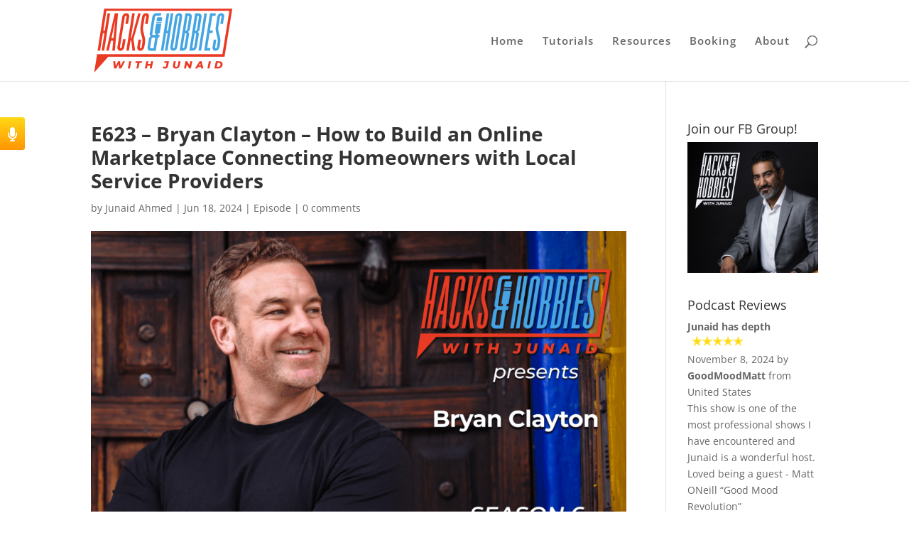

--- FILE ---
content_type: application/javascript
request_url: https://telbee.io/channel/mechqdxlzojuxxhdpmmrhq/telbee-vox.min.js?OwnTriggerButton=false
body_size: 1204
content:
!function(e){var t={};function n(i){if(t[i])return t[i].exports;var o=t[i]={i:i,l:!1,exports:{}};return e[i].call(o.exports,o,o.exports,n),o.l=!0,o.exports}n.m=e,n.c=t,n.d=function(e,t,i){n.o(e,t)||Object.defineProperty(e,t,{enumerable:!0,get:i})},n.r=function(e){"undefined"!=typeof Symbol&&Symbol.toStringTag&&Object.defineProperty(e,Symbol.toStringTag,{value:"Module"}),Object.defineProperty(e,"__esModule",{value:!0})},n.t=function(e,t){if(1&t&&(e=n(e)),8&t)return e;if(4&t&&"object"==typeof e&&e&&e.__esModule)return e;var i=Object.create(null);if(n.r(i),Object.defineProperty(i,"default",{enumerable:!0,value:e}),2&t&&"string"!=typeof e)for(var o in e)n.d(i,o,function(t){return e[t]}.bind(null,o));return i},n.n=function(e){var t=e&&e.__esModule?function(){return e.default}:function(){return e};return n.d(t,"a",t),t},n.o=function(e,t){return Object.prototype.hasOwnProperty.call(e,t)},n.p="",n(n.s=0)}([function(e,t,n){n(1),e.exports=n(2)},function(e,t,n){function i(e,t){var n=document.getElementById("telbee-vox-widget-background"+e.id);n&&(e.classList.contains("inactive")||e.classList.contains("hide")?n.className="telbee-vox-widget-background":e.classList.contains("active")&&(n.className=t?"telbee-vox-widget-background active":"telbee-vox-widget-background plain"))}function o(e,t){if(!e.id)return;const n=document.getElementById(e.id.toString());if(t)n.contentWindow.postMessage(e,"*");else{var o=a(null,n);if("outside"!==e.message||!o||"true"!==o.OwnTriggerButton&&"true"!==o.ownTriggerButton){if(e&&n.classList.contains("inactive")&&e.buttonHeight)n.style.height=e.buttonHeight+"px",n.style.width=e.buttonWidth+"px";else if(!n.classList.contains("inactive")&&n.removeAttribute("style"),e.toggled){let t="true"===o.OwnTriggerButton||"true"===o.ownTriggerButton?"remove-right":"";n.className=e.toggled+" "+e.buildType+"-telbee-main "+t,i(n,e.dimBackground)}}else n.className=e.buildType+"-telbee-main hide",i(n,e.dimBackground)}}function r(e){window.telbee_count=window.telbee_count?window.telbee_count+1:1;const t=a(window.telbee_count),n=document.createElement("iframe"),i="id"+(new Date).getTime();n.src="https://telbee.io/channel/mechqdxlzojuxxhdpmmrhq/index.html",n.id=i,n.setAttribute("data-hj-allow-iframe",""),n.allow="microphone; clipboard-read; clipboard-write",n.className="pluginleft-telbee-main inactive";var r=document.querySelectorAll(".telbee-trigger");if(r&&r.length)for(var l=0;l<r.length;l++)r[l].addEventListener("click",(function(){o(null,!0)}));if(window.addEventListener("message",(function(e){"object"==typeof e.data&&o(e.data,!1),"createBackground"===e.data&&function(e){if(!document.getElementById("telbee-vox-widget-background"+e.id)){var t=document.createElement("div");t.id="telbee-vox-widget-background"+e.id,t.className="telbee-vox-widget-background",document.body.appendChild(t),t.addEventListener("click",()=>function(e){e.contentWindow.postMessage("ClosePluginEvent","*")}(e))}}(n)})),"true"===t.OwnTriggerButton){n.src=n.src+"?isFrame=true&ownTriggerButton=true&id="+i,n.className="pluginleft-telbee-main remove-right hide";let e=document.getElementsByClassName("telbee-widget-mechqdxlzojuxxhdpmmrhq");if(e.length>0)for(let t=0;t<e.length;t++)e[t].addEventListener("click",(function(){let i={name:e[t].dataset.name,email:e[t].dataset.email};n.contentWindow.postMessage({OpenPluginEvent:"OpenPluginEvent",userData:i},"*")}))}else n.src=n.src+"?id="+i;document.body.appendChild(n)}function a(e,t=null){let n;if(n=t||window.document.querySelectorAll("#react-telbee-script-tag")[e-1],n){var i=n.getAttribute("src");return function(e){for(var t={},n=("?"===e[0]?e.substr(1):e).split("&"),i=0;i<n.length;i++){var o=n[i].split("=");t[decodeURIComponent(o[0])]=decodeURIComponent(o[1]||"")}return t}(i.substring(i.indexOf("?"),i.length))}return{}}"complete"!==document.readyState&&document.addEventListener("readystatechange",(function(e){"complete"===document.readyState&&r()}))},function(e,t,n){}]);


--- FILE ---
content_type: application/javascript
request_url: https://telbee.io/channel/mechqdxlzojuxxhdpmmrhq/static/js/main.de039815.chunk.js
body_size: 38740
content:
(window["webpackJsonptelbee-vox-plugin"]=window["webpackJsonptelbee-vox-plugin"]||[]).push([[2],{104:function(e,t,n){"use strict";var r,a,i,o,c,l,s,u,p,m,d,f,g,h,b,v,y=n(2),x=n(5),w=n.n(x),O=n(12),E=n(6),j=n(7),k=n(14),S=n(9),T=n(8),C=n(3),P=n(0),R=n.n(P),F=(n(132),n(4)),z=n(27),_=n(22),L=n(40),B=n(62),A=F.c.div(r||(r=Object(C.a)(["\n    max-height: 4rem;\n    max-width: 4rem;\n    ","\n\n    button {\n        background: none;\n        outline: none !important;\n        border: none;\n        padding: 0;\n        display: flex;\n        justify-content: center;\n\n        transform-origin: center;\n        transition: 300ms transform ease-in-out;\n        max-height: inherit;\n        max-width: inherit;\n\n        img {\n            max-height: inherit;\n            max-width: inherit;\n        }\n        div {\n            padding: 0 !important;\n        }\n    }\n\n    &.active {\n        button {\n            transform: rotate(0deg);\n        }\n    }\n\n    &.inactive {\n        button {\n            transform: rotate(-180deg);\n            filter: grayscale();\n            div {\n                svg{\n                    transition: 0ms transform ease-in-out;\n                    transform: rotate(180deg);\n                    --trigger-color1: #9E9E9E !important;\n                    --trigger-color2: #E9E9E9 !important;\n                }\n            }\n        }\n    }\n"])),Object(z.a)("xs","sm")(a||(a=Object(C.a)(["\n        margin-bottom: 0;\n    "])))),M=function(e){Object(S.a)(n,e);var t=Object(T.a)(n);function n(){var e;Object(E.a)(this,n);for(var r=arguments.length,a=new Array(r),i=0;i<r;i++)a[i]=arguments[i];return(e=t.call.apply(t,[this].concat(a))).updateHeight=function(){var t=document.getElementById("trigger-button-default"),n=document.getElementById("trigger-button-prompt");if(t){var r={buttonHeight:t.offsetHeight+18,buttonWidth:t.offsetWidth,id:e.props.iframeId,buildType:e.props.buildType};n&&(r.buttonWidth=r.buttonWidth+n.offsetWidth+38),window.parent.postMessage(r,"*")}},e}return Object(j.a)(n,[{key:"componentDidMount",value:function(){this.updateHeight()}},{key:"componentDidUpdate",value:function(){this.updateHeight()}},{key:"render",value:function(){var e=this.props,t=e.isActive,n=e.onToggle,r=e.className,a=e.common,i=e.title;return R.a.createElement(A,{common:a,className:"".concat(r," trigger-button ").concat(t?"active":"inactive"),id:"trigger-button-default"},R.a.createElement("button",{onClick:n},t&&R.a.createElement(_.b,{common:a,icon:L.a,title:i}),!t&&R.a.createElement(_.b,{common:a,icon:B.a,title:i})))}}]),n}(P.Component),H=n(18),N={left:{textTransform:"rotate(180deg)",iconTop:"0.7rem",transformButtonOrigin:"top left",marginLeft:"-1px",left:0,flexDirection:"row-reverse"},right:{textTransform:"rotate(180deg)",iconTop:"0.7rem",transformButtonOrigin:"top right",marginRight:"-1px",right:0}},I=F.c.button(i||(i=Object(C.a)(["\n    position: absolute;\n    ","\n    top: 0;\n    left: ",";\n    right: ",";\n    margin-right: ",";\n    margin-left: ",";\n    ",";\n    background: linear-gradient(180deg, "," 0%, "," 100%);\n    border: 1px solid #FFFFFF;\n    box-sizing: border-box;\n    min-width: 2.3rem;\n    min-height: 3rem;\n    border-radius: "," ;\n    transition: padding .2s ease-in-out;\n    padding: 0 0.8em; \n    &:focus {\n        outline: transparent;\n    }\n    &:hover { \n      padding: 0 calc(0.8rem + 3px);\n    }\n    &.inactive {\n        //top: 8rem;\n    }\n    display: flex;\n    justify-content: center;\n    align-items: center;\n    flex-direction: ",";\n    transform-origin: ",";\n"])),(function(e){return e.isPrompt&&Object(F.b)(o||(o=Object(C.a)(["\n\t  margin-top: 20px;\n\t"])))}),(function(e){return N[e.common.voxButtonPosition].left}),(function(e){return N[e.common.voxButtonPosition].right}),(function(e){return N[e.common.voxButtonPosition].marginRight}),(function(e){return N[e.common.voxButtonPosition].marginLeft}),Object(z.a)("xs","sm")(c||(c=Object(C.a)(["\n        margin-bottom: 0;\n    "]))),(function(e){return e.common.waveformColor}),(function(e){return e.common.buttonColor}),(function(e){return"right"===e.common.voxButtonPosition?"4px 0 0 4px":"0 4px 4px 0"}),(function(e){return N[e.common.voxButtonPosition].flexDirection}),(function(e){return N[e.common.voxButtonPosition].transformButtonOrigin})),W=F.c.span(l||(l=Object(C.a)(["\n    width: 38%;\n    z-index: 1;\n    position: absolute;\n    top: ",";\n"])),(function(e){return N[e.common.voxButtonPosition].iconTop})),D=F.c.p(s||(s=Object(C.a)(["\n    font-style: normal;\n    font-weight: bold;\n    font-size: 14px;\n    line-height: 16px;\n    display: flex;\n    align-items: center;\n    color: #FFFFFF;\n    margin: 0;\n    margin-top: 40px;\n    padding: ",";\n    writing-mode: vertical-lr;\n    height: max-content;\n    max-height: 490px;\n    white-space: nowrap;\n    overflow: hidden;\n    text-overflow: ellipsis;\n    transform: ",";\n    width: 1rem;\n"])),(function(e){return e.isSafari?"0.65rem 0.4rem":"0.65rem 0.1rem 0.05rem 0.1rem"}),(function(e){return N[e.common.voxButtonPosition].textTransform})),U=/^((?!chrome|android).)*safari/i.test(navigator.userAgent),V=function(e){Object(S.a)(n,e);var t=Object(T.a)(n);function n(){var e;Object(E.a)(this,n);for(var r=arguments.length,a=new Array(r),i=0;i<r;i++)a[i]=arguments[i];return(e=t.call.apply(t,[this].concat(a))).state={voxContent:""},e.updateHeight=function(){var t=document.getElementById("trigger-button-rectangle"),n=document.getElementById("trigger-button-prompt");if(t){var r={buttonHeight:t.offsetHeight,buttonWidth:t.offsetWidth+10,id:e.props.iframeId,buildType:e.props.buildType};n?(r.buttonWidth=r.buttonWidth+n.offsetWidth+38,r.buttonHeight=r.buttonHeight<82?n.offsetHeight+20:r.buttonHeight+20,n.style.marginTop="20px"):e.props.isPrompt&&(r.buttonHeight=r.buttonHeight+20),window.parent.postMessage(r,"*")}},e.textTransition=function(){var t="",n=30;function r(t,n){setTimeout((function(){var n;n=t,e.setState({voxContent:n})}),n)}var a,i=Object(H.a)(e.props.common.voxButtonText);try{for(i.s();!(a=i.n()).done;){r(t+=a.value,n),n+=10}}catch(o){i.e(o)}finally{i.f()}},e.setVoxContent=function(){e.props.common.showHoverText?e.textTransition():e.setState({voxContent:e.props.common.voxButtonText},e.updateHeight)},e.unSetVoxContent=function(){if(e.props.common.showHoverText){var t,n=function(e,t){setTimeout((function(){r(e)}),t)},r=function(t){e.setState({voxContent:t})},a=e.props.common.voxButtonText,i=30,o=Object(H.a)(e.props.common.voxButtonText);try{for(o.s();!(t=o.n()).done;){t.value;n(a=a.slice(0,-1),i),i+=10}}catch(c){o.e(c)}finally{o.f()}}},e}return Object(j.a)(n,[{key:"componentDidMount",value:function(){!this.props.common.showHoverText&&this.textTransition()}},{key:"componentWillReceiveProps",value:function(e,t){this.updateHeight()}},{key:"componentDidUpdate",value:function(){this.updateHeight()}},{key:"render",value:function(){var e=this.props,t=e.isActive,n=e.onToggle,r=e.className,a=e.common,i=e.isPrompt;return R.a.createElement(I,{onMouseEnter:this.setVoxContent,onMouseLeave:this.unSetVoxContent,common:a,className:"".concat(r," trigger-button ").concat(t?"active":"inactive"),onClick:n,id:"trigger-button-rectangle",isPrompt:i},this.state.voxContent&&R.a.createElement(D,{isSafari:U,common:a},this.state.voxContent),R.a.createElement(W,{common:a},R.a.createElement(L.a,null)))}}]),n}(P.Component),q=function(e){Object(S.a)(n,e);var t=Object(T.a)(n);function n(){return Object(E.a)(this,n),t.apply(this,arguments)}return Object(j.a)(n,[{key:"render",value:function(){var e=this.props,t=e.isActive,n=e.onToggle,r=e.className,a=e.common,i=e.title,o=e.iframeId,c=e.buildType,l=e.isPrompt;return"default"===a.voxButtonShape?R.a.createElement(M,{isActive:t,onToggle:n,className:r,common:a,title:i,buildType:c,iframeId:o}):R.a.createElement(V,{isActive:t,onToggle:n,className:r,common:a,buildType:c,iframeId:o,isPrompt:l})}}]),n}(P.Component),G=F.c.div(u||(u=Object(C.a)(["\n    width: 90%;\n    // height: 1px;\n    margin: 0 auto;\n    background-color: #ddd;\n"]))),$=function(e){Object(S.a)(n,e);var t=Object(T.a)(n);function n(){return Object(E.a)(this,n),t.apply(this,arguments)}return Object(j.a)(n,[{key:"render",value:function(){var e=this.props.className;return R.a.createElement(G,{className:e})}}]),n}(P.Component),Z=n(63),Y=n(28),Q=n(35),J=["settings"],K=Object(F.c)((function(e){e.settings;var t=Object(Y.a)(e,J);return R.a.createElement("div",t)}))(p||(p=Object(C.a)(["\n    display: flex;\n    flex-direction: row;\n    justify-content: center;\n    align-items: center;\n\n    ","\n\n    border-width: 0;\n    border-style: solid;\n    border-top-right-radius: 9px;\n    border-top-left-radius: 9px;\n\n    img {\n        display: inline-block;\n        position: static;\n        width: 6rem;\n        height: auto;\n        -webkit-user-select: none;\n        -moz-user-select: none;\n        -ms-user-select: none;\n        user-select: none;\n    }\n\n    h1 {\n        display: inline-block;\n        position: static;\n        width: auto;\n        height: auto;\n        font-family: 'Montserrat Alternates', sans-serif;\n        font-weight: lighter;\n        font-size: 5rem;\n        padding-left: 1rem;\n        -webkit-user-select: none;\n        -moz-user-select: none;\n        -ms-user-select: none;\n        user-select: none;\n    }\n"])),(function(e){var t=e.settings;return Object(F.b)(m||(m=Object(C.a)(["\n        height: ","rem;\n    \n        background-image: url('","');   \n        background-size: ",";\n        background-position: ",";\n        background-repeat: no-repeat;\n\n        ","\n    "])),7.25*t.common.header.scale,t.logo,t.common.header.stretch?"cover":"contain",t.common.header.attach,"sample"===t.mode?"margin: 1rem;":"")})),X=function(e){Object(S.a)(n,e);var t=Object(T.a)(n);function n(){return Object(E.a)(this,n),t.apply(this,arguments)}return Object(j.a)(n,[{key:"render",value:function(){return R.a.createElement(Q.a.Consumer,null,(function(e){var t=e.mode,n=e.logo,r=e.common;return"plugin"!==t&&n?R.a.createElement(K,{settings:{mode:t,logo:n,common:r}}):null}))}}]),n}(P.Component),ee=n(41),te={breakpoints:{xs:0,sm:768,md:992,lg:1200,xl:1500}},ne=n(15),re=n(20),ae=n(69),ie=n(30),oe=["svgRef","title"];function ce(){return(ce=Object.assign||function(e){for(var t=1;t<arguments.length;t++){var n=arguments[t];for(var r in n)Object.prototype.hasOwnProperty.call(n,r)&&(e[r]=n[r])}return e}).apply(this,arguments)}function le(e,t){if(null==e)return{};var n,r,a=function(e,t){if(null==e)return{};var n,r,a={},i=Object.keys(e);for(r=0;r<i.length;r++)n=i[r],t.indexOf(n)>=0||(a[n]=e[n]);return a}(e,t);if(Object.getOwnPropertySymbols){var i=Object.getOwnPropertySymbols(e);for(r=0;r<i.length;r++)n=i[r],t.indexOf(n)>=0||Object.prototype.propertyIsEnumerable.call(e,n)&&(a[n]=e[n])}return a}var se,ue,pe=function(e){var t=e.svgRef,n=e.title,r=le(e,oe);return R.a.createElement("svg",ce({width:52,height:55,viewBox:"0 0 52 55",fill:"none",ref:t},r),n?R.a.createElement("title",null,n):null,d||(d=R.a.createElement("path",{fillRule:"evenodd",clipRule:"evenodd",d:"M50.9588 33.3082C51.6365 30.9899 52 28.5374 52 26C52 11.6406 40.3594 0 26 0C11.6406 0 0 11.6406 0 26C0 40.3594 11.6406 52 26 52C32.986 52 39.3284 49.2448 44 44.7617V36C44 33.7909 45.7909 32 48 32C49.1725 32 50.2272 32.5045 50.9588 33.3082Z",fill:"var(--prompt-color)"})),f||(f=R.a.createElement("path",{d:"M45.7109 54.2844C48.865 54.2844 51.4219 53.773 51.4219 53.1422C51.4219 52.5114 48.865 52 45.7109 52C42.5569 52 40 52.5114 40 53.1422C40 53.773 42.5569 54.2844 45.7109 54.2844Z",fill:"#2E394F"})),g||(g=R.a.createElement("path",{d:"M44.5744 53.2111C44.5474 51.8872 44.5985 50.3867 45.6611 49.5009C46.3325 48.9413 47.342 48.7007 47.7632 47.9605C47.9927 47.5574 47.997 47.0807 47.9961 46.6249L47.9791 38.5696",stroke:"#2E394F",strokeMiterlimit:10})),h||(h=R.a.createElement("path",{d:"M48.4055 34H47.59C46.5536 34 45.7134 34.8673 45.7134 35.9372V41.2003C45.7134 42.2702 46.5536 43.1375 47.59 43.1375H48.4055C49.4419 43.1375 50.2821 42.2702 50.2821 41.2003V35.9372C50.2821 34.8673 49.4419 34 48.4055 34Z",fill:"var(--prompt-color)"})),b||(b=R.a.createElement("mask",{id:"mask0","mask-type":"alpha",maskUnits:"userSpaceOnUse",x:0,y:0,width:52,height:52},R.a.createElement("circle",{cx:26,cy:26,r:26,fill:"#E5E5E5"}))),v||(v=R.a.createElement("g",{mask:"url(#mask0)"},R.a.createElement("path",{d:"M25.5 32.5C30.9687 32.5 35.5 28.1582 35.5 22.75C35.5 17.418 30.9687 13 25.5 13C19.9531 13 15.5 17.418 15.5 22.75C15.5 28.1582 19.9531 32.5 25.5 32.5ZM32.4531 34.9375H31.125C29.4062 35.7754 27.5312 36.1562 25.5 36.1562C23.4688 36.1562 21.5156 35.7754 19.7969 34.9375H18.4687C12.6875 34.9375 8 39.584 8 45.2207V48.3437C8 50.4004 9.64062 52 11.75 52H39.25C41.2813 52 43 50.4004 43 48.3437V45.2207C43 39.584 38.2344 34.9375 32.4531 34.9375Z",fill:"white"}))))},me=R.a.forwardRef((function(e,t){return R.a.createElement(pe,ce({svgRef:t},e))})),de=(n.p,["svgRef","title"]);function fe(){return(fe=Object.assign||function(e){for(var t=1;t<arguments.length;t++){var n=arguments[t];for(var r in n)Object.prototype.hasOwnProperty.call(n,r)&&(e[r]=n[r])}return e}).apply(this,arguments)}function ge(e,t){if(null==e)return{};var n,r,a=function(e,t){if(null==e)return{};var n,r,a={},i=Object.keys(e);for(r=0;r<i.length;r++)n=i[r],t.indexOf(n)>=0||(a[n]=e[n]);return a}(e,t);if(Object.getOwnPropertySymbols){var i=Object.getOwnPropertySymbols(e);for(r=0;r<i.length;r++)n=i[r],t.indexOf(n)>=0||Object.prototype.propertyIsEnumerable.call(e,n)&&(a[n]=e[n])}return a}var he,be,ve,ye,xe,we,Oe,Ee,je,ke,Se,Te,Ce,Pe=function(e){var t=e.svgRef,n=e.title,r=ge(e,de);return R.a.createElement("svg",fe({width:22,height:22,viewBox:"0 0 22 22",fill:"none",ref:t},r),n?R.a.createElement("title",null,n):null,se||(se=R.a.createElement("circle",{cx:11,cy:11,r:10.5,fill:"white",stroke:"var(--prompt-color)"})),ue||(ue=R.a.createElement("path",{d:"M11.9004 11.125L14.5156 8.53516L15.0488 8.00195C15.125 7.92578 15.125 7.79883 15.0488 7.69727L14.4902 7.13867C14.3887 7.0625 14.2617 7.0625 14.1855 7.13867L11.0625 10.2871L7.91406 7.13867C7.83789 7.0625 7.71094 7.0625 7.60938 7.13867L7.05078 7.69727C6.97461 7.79883 6.97461 7.92578 7.05078 8.00195L10.1992 11.125L7.05078 14.2734C6.97461 14.3496 6.97461 14.4766 7.05078 14.5781L7.60938 15.1367C7.71094 15.2129 7.83789 15.2129 7.91406 15.1367L11.0625 11.9883L13.6523 14.6035L14.1855 15.1367C14.2617 15.2129 14.3887 15.2129 14.4902 15.1367L15.0488 14.5781C15.125 14.4766 15.125 14.3496 15.0488 14.2734L11.9004 11.125Z",fill:"var(--prompt-color)"})))},Re=R.a.forwardRef((function(e,t){return R.a.createElement(Pe,fe({svgRef:t},e))})),Fe=(n.p,F.c.div(he||(he=Object(C.a)(["\n   -webkit-animation: prompt 1.0s forwards;\n   animation: prompt 1.0s forwards;\n   @-webkit-keyframes prompt {\n    0% {\n        opacity: 0;\n        }\n    100% {\n        opacity: 1;\n        }\n    }\n    @keyframes prompt {\n        0% {\n            opacity: 0;\n        }\n        100% {\n            opacity: 1;\n        } \n    } \n    width: 342px;\n    height: 62px;\n    background-color: #FFFFFF;\n    border-radius: 10px;\n    box-shadow: 0 0 6px #B2B2B2;\n    display: inline-block;\n    align-self: center;\n    cursor: pointer;\n    position: absolute;\n    vertical-align: top;\n    padding: ",";\n    float: ",";\n    ","\n    top: ",";\n    ","\n    --prompt-color: ",";\n    ",'\n    &:before {\n        background-color: #FFFFFF;\n        content: "\\00a0";\n        display: block;\n        position: absolute;\n        transform:             rotate( 40deg ) skew( -15deg );\n            -moz-transform:    rotate( 40deg ) skew( -15deg );\n            -ms-transform:     rotate( 40deg ) skew( -15deg );\n            -o-transform:      rotate( 40deg ) skew( -15deg );\n            -webkit-transform: rotate( 40deg ) skew( -15deg );\n        width:  20px;\n        height: 15px;\n        width: 15px;\n        top: 25px;\n        box-shadow: ',";\n        ",";\n    }\n"],["\n   -webkit-animation: prompt 1.0s forwards;\n   animation: prompt 1.0s forwards;\n   @-webkit-keyframes prompt {\n    0% {\n        opacity: 0;\n        }\n    100% {\n        opacity: 1;\n        }\n    }\n    @keyframes prompt {\n        0% {\n            opacity: 0;\n        }\n        100% {\n            opacity: 1;\n        } \n    } \n    width: 342px;\n    height: 62px;\n    background-color: #FFFFFF;\n    border-radius: 10px;\n    box-shadow: 0 0 6px #B2B2B2;\n    display: inline-block;\n    align-self: center;\n    cursor: pointer;\n    position: absolute;\n    vertical-align: top;\n    padding: ",";\n    float: ",";\n    ","\n    top: ",";\n    ","\n    --prompt-color: ",";\n    ",'\n    &:before {\n        background-color: #FFFFFF;\n        content: "\\\\00a0";\n        display: block;\n        position: absolute;\n        transform:             rotate( 40deg ) skew( -15deg );\n            -moz-transform:    rotate( 40deg ) skew( -15deg );\n            -ms-transform:     rotate( 40deg ) skew( -15deg );\n            -o-transform:      rotate( 40deg ) skew( -15deg );\n            -webkit-transform: rotate( 40deg ) skew( -15deg );\n        width:  20px;\n        height: 15px;\n        width: 15px;\n        top: 25px;\n        box-shadow: ',";\n        ",";\n    }\n"])),(function(e){return e.isLeftTab&&e.isRectangle?"5px 14px 5px 17px":"5px 14px 5px 5px"}),(function(e){return e.isLeftTab&&e.isRectangle?"left":"right"}),(function(e){return e.isRectangle&&Object(F.b)(be||(be=Object(C.a)(["\n        ",";\n    "])),(function(e){return e.isLeftTab?"margin-left: 30px":"margin-right: 30px"}))}),(function(e){return e.promptTop}),(function(e){return e.isRectangle?e.isLeftTab?Object(F.b)(ve||(ve=Object(C.a)(["left: 36px;"]))):Object(F.b)(ye||(ye=Object(C.a)(["right: 36px;"]))):Object(F.b)(xe||(xe=Object(C.a)(["right: 79px;"])))}),(function(e){return e.buttonColor}),(function(e){return e.isMobile&&Object(F.b)(we||(we=Object(C.a)(["\n\t    width: 270px;\n    "])))}),(function(e){return e.isLeftTab&&e.isRectangle?"-2px 2px 2px 0 rgba( 178, 178, 178, .4 )":"2px -2px 2px 0 rgba( 178, 178, 178, .4 )"}),(function(e){return e.isLeftTab&&e.isRectangle?"left: -7px":"right: -6px"}))),ze=Object(F.c)(Re)(Oe||(Oe=Object(C.a)(["\n    position: absolute;\n    cursor: pointer;\n    --prompt-color: ",";\n    ","\n"])),(function(e){return e.buttonColor}),(function(e){return e.isLeftTab&&e.isRectangle?Object(F.b)(Ee||(Ee=Object(C.a)(["\n        top: -9px;\n        right: -8px;\n    "]))):Object(F.b)(je||(je=Object(C.a)(["\n        top: -9px;\n        left: -8px;\n        "])))})),_e=F.c.p(ke||(ke=Object(C.a)(['\n    font-style: normal;\n    font-family: "Titillium Web";\n    font-size: 14px;\n    line-height: 17px;\n    color: rgb(39, 54, 78);\n    vertical-align: middle;\n    word-break: break-word;\n    white-space: pre-wrap;\n    padding-left: ',";\n    ","\n    text-align: left;\n    min-height: 47px;\n    display: flex;\n    align-items: center;\n    ","\n"])),(function(e){return e.isLeftTab&&e.isRectangle?"17px !important":"0px !important"}),(function(e){return e.isLeftTab&&e.isRectangle&&Object(F.b)(Se||(Se=Object(C.a)(["\n        padding-right: 0 !important;\n    "])))}),(function(e){return e.isMobile&&Object(F.b)(Te||(Te=Object(C.a)(["\n\t  font-size: 13px;\n\t  padding-right: 0 !important;\n\t"])))})),Le=function(e){Object(S.a)(n,e);var t=Object(T.a)(n);function n(){var e;Object(E.a)(this,n);for(var r=arguments.length,a=new Array(r),i=0;i<r;i++)a[i]=arguments[i];return(e=t.call.apply(t,[this].concat(a))).state={promptTop:null},e.updatePromptTop=function(){var t=document.getElementById("trigger-button-rectangle");if(t){var n=e.props.showHoverText?"-7px":t.offsetHeight/2-31+"px";e.setState({promptTop:n})}},e}return Object(j.a)(n,[{key:"componentWillReceiveProps",value:function(e,t){this.updatePromptTop()}},{key:"componentDidMount",value:function(){this.updatePromptTop()}},{key:"render",value:function(){var e=this.props,t=e.onToggle,n=e.buttonColor,r=e.buttonType,a=e.buttonPosition,i=e.closePrompt,o=e.promptText,c=this.state.promptTop;return R.a.createElement("div",null,R.a.createElement(Fe,{buttonColor:n,onClick:t,id:"trigger-button-prompt",promptTop:c,isRectangle:"rectangle"===r,isLeftTab:"left"===a,isMobile:re.a.any()},R.a.createElement(ze,{onClick:i,isLeftTab:"left"===a,isRectangle:"rectangle"===r,buttonColor:n}),"rectangle"===r&&"left"===a?R.a.createElement("div",{className:"row"},R.a.createElement(_e,{className:"col-9",isLeftTab:"left"===a,isRectangle:"rectangle"===r,isMobile:re.a.any()},o),R.a.createElement("div",{className:"col-3"},R.a.createElement(me,null))):R.a.createElement("div",{className:"row"},R.a.createElement("div",{className:"col-3"},R.a.createElement(me,null)),R.a.createElement(_e,{className:"col-9",isLeftTab:"left"===a,isRectangle:"rectangle"===r,isMobile:re.a.any()},o))))}}]),n}(P.Component),Be=["svgRef","title"];function Ae(){return(Ae=Object.assign||function(e){for(var t=1;t<arguments.length;t++){var n=arguments[t];for(var r in n)Object.prototype.hasOwnProperty.call(n,r)&&(e[r]=n[r])}return e}).apply(this,arguments)}function Me(e,t){if(null==e)return{};var n,r,a=function(e,t){if(null==e)return{};var n,r,a={},i=Object.keys(e);for(r=0;r<i.length;r++)n=i[r],t.indexOf(n)>=0||(a[n]=e[n]);return a}(e,t);if(Object.getOwnPropertySymbols){var i=Object.getOwnPropertySymbols(e);for(r=0;r<i.length;r++)n=i[r],t.indexOf(n)>=0||Object.prototype.propertyIsEnumerable.call(e,n)&&(a[n]=e[n])}return a}var He,Ne,Ie,We,De,Ue,Ve,qe,Ge,$e,Ze,Ye,Qe,Je,Ke,Xe,et,tt,nt,rt,at,it,ot=function(e){var t=e.svgRef,n=e.title,r=Me(e,Be);return R.a.createElement("svg",Ae({height:"10px",fill:"#2E394F",viewBox:"0 0 365.696 365.696",width:"10px",ref:t},r),n?R.a.createElement("title",null,n):null,Ce||(Ce=R.a.createElement("path",{d:"m243.1875 182.859375 113.132812-113.132813c12.5-12.5 12.5-32.765624 0-45.246093l-15.082031-15.082031c-12.503906-12.503907-32.769531-12.503907-45.25 0l-113.128906 113.128906-113.132813-113.152344c-12.5-12.5-32.765624-12.5-45.246093 0l-15.105469 15.082031c-12.5 12.503907-12.5 32.769531 0 45.25l113.152344 113.152344-113.128906 113.128906c-12.503907 12.503907-12.503907 32.769531 0 45.25l15.082031 15.082031c12.5 12.5 32.765625 12.5 45.246093 0l113.132813-113.132812 113.128906 113.132812c12.503907 12.5 32.769531 12.5 45.25 0l15.082031-15.082031c12.5-12.503906 12.5-32.769531 0-45.25zm0 0"})))},ct=R.a.forwardRef((function(e,t){return R.a.createElement(ot,Ae({svgRef:t},e))})),lt=(n.p,n(38));n.d(t,"a",(function(){return bt}));var st=function(e){var t=e.split("%break%"),n=[];if(t.length>0){for(var r=0;r<t.length;r++)r+1!==t.length?(n.push(t[r]),n.push(R.a.createElement("br",null))):n.push(t[r]);return R.a.createElement("span",null,n)}return R.a.createElement("span",null,e)},ut={defaultPosition:"flex-end",center:"center"},pt="rectangle",mt=F.c.div(He||(He=Object(C.a)(["\n\t",";\n\n\tposition: relative;\n\tpointer-events: none;\n\n\ttext-align: center;\n\n\tdisplay: flex;\n\tflex-direction: column;\n\tjustify-content: flex-end;\n\talign-items: flex-end;\n\n\t.plugin-content {\n\t\tpointer-events: all;\n\n\t\theight: 100%;\n\t\twidth: 100%;\n\n\t\tdisplay: flex;\n\t\tflex-direction: column;\n\n\t\tborder-radius: 0.4rem;\n\t\tborder-style: none;\n\t\tborder-width: 0.1rem;\n\t\tborder-color: #ddd;\n\n\t\ttransition: opacity 0.5s ease-in-out;\n\t\t&.active {\n\t\t\topacity: 1;\n\t\t\tdisplay: flex;\n\t\t}\n\n\t\t&.inactive {\n\t\t\topacity: 0;\n\t\t\tdisplay: none;\n\t\t}\n\t}\n\n\t.hide {\n\t\tvisibility: hidden;\n\t}\n\n\t.no-pointer {\n\t\tcursor: default;\n\t}\n"])),(function(e){var t="",n="plugin",r=function(e){t="".concat(t," ").concat(e)};switch(n="true"===e.common.splitScreen?"splitScreen":n){case"sample":r(Ne||(Ne=Object(C.a)(["\n\t\t\t\twidth: 100%;\n\t\t\t\theight: 100%;\n\n\t\t\t\tmax-width: 100vw;\n\t\t\t\tmax-height: unset;\n\n\t\t\t\tmin-height: 100vh;\n\t\t\t"])));break;case"plugin":r(Ie||(Ie=Object(C.a)(["\n\t\t\t\twidth: 100%;\n\t\t\t\theight: 100%;\n\t\t\t"])));break;case"hosted":r(We||(We=Object(C.a)(["\n\t\t\t\talign-self: center;\n\t\t\t\tpadding-bottom: 12px;\n\t\t\t\t@media (max-width: 599px) {\n\t\t\t\t\talign-self: baseline;\n\t\t\t\t}\n\t\t\t"])));break;case"splitScreen":r(De||(De=Object(C.a)(["\n\t\t\talign-self: baseline !important;\n\t\t\t"])));break;default:r(Ue||(Ue=Object(C.a)(["\n\t\t\t\t","\n\t\t\t"])),Object(z.a)("xs","sm")(Ve||(Ve=Object(C.a)(["\n\t\t\t\t\tpadding: 0 0.5rem;\n\t\t\t\t"]))))}return Object(F.b)(qe||(qe=Object(C.a)(["",""])),t)})),dt=(Object(F.c)(q)(Ge||(Ge=Object(C.a)(["\n\tpointer-events: all;\n"]))),Object(F.d)($e||($e=Object(C.a)(["\n 0% { visibility: hidden; height: 0px; width: 0px; display:none !important;border:none}\n 60% { display:flex !important}\n 100% { display:flex !important}\n"])))),ft=F.c.div(Ze||(Ze=Object(C.a)(["\n  animation: "," 0.04s linear 1;\n"])),dt),gt=F.c.div(Ye||(Ye=Object(C.a)(["\n\twidth: 100%;\n\theight: 100%;\n\tdisplay: flex;\n\tjustify-content: ",";\n\talign-items: ",";\n"])),(function(e){return e.voxButtonShape===pt?"flex-start":e.center?"center":ut[e.voxPosition]||"center"}),(function(e){return e.voxButtonShape===pt||e.center?"center":ut[e.voxPosition]||"center"})),ht=F.c.div(Qe||(Qe=Object(C.a)(["\n  border: ","\n  box-shadow: ",";\n  ","\n\n  ","\n\t","\n  \t\n  \t","\n  \t\n\t","\n\t",";\n\n  background: #FFFFFF;\n  box-sizing: border-box;\n  border-radius: 7px !important;\n  ","\n   ","\n  ","\n"])),(function(e){return e.settings.common.requiredBorder?"0.04rem solid #ddd":"0rem solid #ddd"}),(function(e){return e.settings.common.requiredShadow&&"0px 0px 20px rgba(0, 0, 0, 0.1)"}),(function(e){return!1}),(function(e){return"rectangle"===e.settings.common.voxButtonShape&&"plugin"===e.mode&&Object(F.b)(Je||(Je=Object(C.a)(["\n\t\ttransform-origin: top;\n\t\tmargin-top: 0.5rem;\n\t"])))}),(function(e){return e.defaultPosition&&!e.isFrame&&"plugin"===e.mode&&Object(F.b)(Ke||(Ke=Object(C.a)(["transform-origin: bottom right;\n\t\t\tmargin-bottom: 1rem;\n  \t\t\tmargin-right: 1rem;\n  \t\t\t"])))}),(function(e){return e.isSplitScreen&&Object(F.b)(Xe||(Xe=Object(C.a)(["\n  \t-webkit-transform: scale(",");\n\t-moz-transform: scale(",");\n\t","\n  \t"])),e.vWidth/e.width,e.vWidth/e.width,"hosted"===e.mode&&"-webkit-transform-origin-y: top;")}),(function(e){return e.isFrame&&!e.ownTriggerButton||e.isSplitScreen?"\n\t\t-webkit-transform: scale(".concat(e.vWidth/(e.width+32),");\n\t\t-moz-transform: scale(").concat(e.vWidth/(e.width+32),");\n\t"):"\n\t\t@media (max-width: 599px) {\n\t\t\t-webkit-transform: scale(".concat(e.vWidth/("plugin"===e.mode?e.width+72:e.width),");\n\t\t\t-moz-transform: scale(").concat(e.vWidth/e.width,");\n\t\t\t").concat("hosted"===e.mode&&"-webkit-transform-origin-y: top;","\n\t\t}\n\t\t@media (min-width: 600px) {\n\t\t\t-webkit-transform: scale(").concat(e.vWidth*e.widthPercent*e.aspectRatio>e.vHeight*e.heightPercent?e.vHeight*e.heightPercent/e.height:e.vWidth*e.widthPercent*e.aspectRatio<.5*e.vHeight?.5*e.vHeight/e.height:e.vWidth*e.widthPercent/e.width,");\n\t\t\t-moz-transform: scale(").concat(e.vWidth*e.widthPercent*e.aspectRatio>e.vHeight*e.heightPercent?e.vHeight*e.heightPercent/e.height:e.vWidth*e.widthPercent*e.aspectRatio<.5*e.vHeight?.5*e.vHeight/e.height:e.vWidth*e.widthPercent/e.width,");\n\t}\n\t")}),(function(e){var t="true"===e.common.splitScreen,n="plugin",r="",a=function(e){r="".concat(r," ").concat(e)};switch(n=t?"splitScreen":n){case"plugin":a(et||(et=Object(C.a)(["\n  \t\t\t\t\theight: 450px;\n\t\t\t\t\twidth: 420px;\n\t\t\t\t"])));break;case"hosted":a(tt||(tt=Object(C.a)(["\n\t\t\t\t\theight: 550px;\n\t\t\t\t"])));break;case"splitScreen":a(nt||(nt=Object(C.a)(["\n\t\t\t\theight: 520px;;\n\t\t\t\twidth: 430px;;\n\t\t\t\t"])))}return Object(F.b)(rt||(rt=Object(C.a)(["",""])),r)}),(function(e){return"hosted"===e.mode&&Object(F.b)(at||(at=Object(C.a)(["\n\t@media (max-width: 599px) {\n  \t\tborder-radius: 0 !important;\n  \t}\n  "])))}),(function(e){return"hosted"===e.mode&&"true"===e.common.splitScreen&&Object(F.b)(it||(it=Object(C.a)(["\n\t\tborder-radius: 0 !important;\n  "])))}),(function(e){return"plugin"===e.mode&&"\n  border : 1px solid #F1F1F1 !important;\n  z-index: 9;\n  "})),bt=function(e){Object(S.a)(n,e);var t=Object(T.a)(n);function n(e){var r;return Object(E.a)(this,n),(r=t.call(this,e)).state={settings:null,popup:null,page:"start",pageProps:{pluginMode:!0},localVersion:0,active:!1,isFrame:!1,iframeId:null,buildType:null,ownTriggerButton:!1,checkMic:!1,micAllowed:!1,audioContext:null,viewportWidth:Math.max(document.documentElement.clientWidth,window.innerWidth||0),viewportHeight:Math.max(document.documentElement.clientHeight,window.innerHeight||0),promptClosed:!1,delayPrompt:!0,userData:{},isSplitScreen:!1},r.handleClickOutside=function(e){var t=(e.path||e.composedPath&&e.composedPath()).find((function(e){return e.classList&&e.classList.contains("trigger-button")}));r.wrapperRef&&!r.wrapperRef.contains(e.target)&&r.state.active&&"plugin"===r.state.settings.mode&&(r.state.isFrame?(window.parent.postMessage({message:"outside",id:r.state.iframeId,buildType:r.state.buildType},"*"),r.togglePlugin()):t||r.togglePlugin(),window.postMessage({message:"ClosePluginEvent",id:r.state.iframeId,buildType:r.state.buildType},"*"))},r.checkBuildStyle=function(){r.state.settings&&("rectangle"===r.state.settings.common.voxButtonShape&&"right"===r.state.settings.common.voxButtonPosition?r.setState({buildType:"pluginright"}):"rectangle"===r.state.settings.common.voxButtonShape&&"left"===r.state.settings.common.voxButtonPosition?r.setState({buildType:"pluginleft"}):r.setState({buildType:"plugin"}))},r.setWrapperRef=function(e){r.wrapperRef=e},r.parseQuery=function(e){for(var t={},n=("?"===e[0]?e.substr(1):e).split("&"),r=0;r<n.length;r++){var a=n[r].split("=");t[decodeURIComponent(a[0])]=decodeURIComponent(a[1]||"")}return t},r.closePrompt=function(e){var t=new Date;e.stopPropagation(),r.setState({promptClosed:!0}),localStorage.setItem("telbee_prompt",t.setDate(t.getDate()+1))},r.delayPrompt=function(){var e=r.state.settings.common.promptDelay||2;localStorage.getItem("telbee_prompt")<Date.now()&&localStorage.removeItem("telbee_prompt"),setTimeout((function(){r.setState((function(e){return{delayPrompt:!1}}))}),1e3*e)},r.delayPopUp=function(){var e=r.state.settings.common.popUpDelay||2;setTimeout((function(){r.state.active||r.togglePlugin()}),1e3*e)},r.togglePlugin=r.togglePlugin.bind(Object(k.a)(r)),r.externalToggle=r.externalToggle.bind(Object(k.a)(r)),r.handleAudioContext=r.handleAudioContext.bind(Object(k.a)(r)),r.updateSize=r.updateSize.bind(Object(k.a)(r)),r}return Object(j.a)(n,[{key:"updateSettings",value:function(){var e=Object(O.a)(w.a.mark((function e(t){return w.a.wrap((function(e){for(;;)switch(e.prev=e.next){case 0:return Object(Q.c)(t),e.next=3,ne.a.init(t);case 3:case"end":return e.stop()}}),e)})));return function(t){return e.apply(this,arguments)}}()},{key:"componentDidMount",value:function(){var e=Object(O.a)(w.a.mark((function e(){var t,n,r,a,i,o,c=this;return w.a.wrap((function(e){for(;;)switch(e.prev=e.next){case 0:return t=this.parseQuery(window.location.search),n=t.isFrame,r=t.ownTriggerButton,a=t.id,n&&(r?this.setState({isFrame:!0,ownTriggerButton:!0,iframeId:a}):this.setState({active:!0,isFrame:!0})),i=this.props.page,o=Q.b,e.next=6,this.updateSettings(o);case 6:window.parent.postMessage("createBackground","*"),this.setState({settings:o,page:i||this.state.page,popup:null,iframeId:a},(function(){return c.checkBuildStyle()})),this.attachListeners(!0),ie.a.initialize(),"true"===o.common.autoPopUp&&this.delayPopUp(),this.delayPrompt(),this.setState({isSplitScreen:"true"===o.common.splitScreen});case 14:case"end":return e.stop()}}),e,this)})));return function(){return e.apply(this,arguments)}}()},{key:"componentWillUnmount",value:function(){this.attachListeners(!1)}},{key:"updateSize",value:function(){this.setState({viewportWidth:Math.max(document.documentElement.clientWidth,window.innerWidth||0),viewportHeight:Math.max(document.documentElement.clientHeight,window.innerHeight||0)})}},{key:"componentDidUpdate",value:function(){var e=Object(O.a)(w.a.mark((function e(t,n){var r,a,i;return w.a.wrap((function(e){for(;;)switch(e.prev=e.next){case 0:if(r=t.settings,a=n.localVersion,i=this.props.settings,r===i){e.next=7;break}return e.next=6,this.updateSettings(i);case 6:this.setState({localVersion:a+1});case 7:this.state.checkMic;case 8:case"end":return e.stop()}}),e,this)})));return function(t,n){return e.apply(this,arguments)}}()},{key:"attachListeners",value:function(e){var t=this,n=((this.state.settings||{}).pages||{}).triggerIds;e?(window.addEventListener("mouseup",this.handleClickOutside),window.addEventListener("message",this.externalToggle),window.addEventListener("resize",this.updateSize)):(window.removeEventListener("message",this.externalToggle),window.removeEventListener("mouseup",this.handleClickOutside),window.removeEventListener("resize",this.updateSize)),n&&n.length>0&&n.map((function(n){var r=document.getElementById(n);return r&&(e?(r.addEventListener("click",t.togglePlugin),r.addEventListener("touchstart",t.togglePlugin)):(r.removeEventListener("click",t.togglePlugin),r.removeEventListener("touchstart",t.togglePlugin))),null}))}},{key:"checkMicPermission",value:function(){var e=Object(O.a)(w.a.mark((function e(){var t;return w.a.wrap((function(e){for(;;)switch(e.prev=e.next){case 0:return t=!1,e.prev=1,e.next=4,navigator.mediaDevices.getUserMedia({audio:!0});case 4:t=!0,e.next=9;break;case 7:e.prev=7,e.t0=e.catch(1);case 9:this.setState({checkMic:!1,micAllowed:t});case 10:case"end":return e.stop()}}),e,this,[[1,7]])})));return function(){return e.apply(this,arguments)}}()},{key:"externalToggle",value:function(e){this.setState({userData:e.data.userData});var t=this.parseQuery(window.location.search).ownTriggerButton;e.source!==window&&t&&"OpenPluginEvent"==e.data.OpenPluginEvent&&this.togglePlugin()}},{key:"togglePlugin",value:function(){var e=Object(O.a)(w.a.mark((function e(t){var n,r,a,i,o,c,l,s,u;return w.a.wrap((function(e){for(;;)switch(e.prev=e.next){case 0:n=this.state,r=n.active,a=n.micAllowed,i=n.page,o=n.promptClosed,c=r&&t?r:!r,l=Q.b,t&&t.preventDefault(),ie.a.initialized&&ie.a.f.event({category:"interaction",action:"toggle"}),this.setState({page:"complete"!==i||c?i:"start",active:c,checkMic:c&&!a&&!0}),window.parent&&(s="active",!c&&this.state.isFrame?s="hide":c||(s="inactive"),u={toggled:s,dimBackground:!!l.common.dimBackground,id:this.state.iframeId,buildType:this.state.buildType},window.parent.postMessage(u,"*")),o||this.setState({promptClosed:!0});case 8:case"end":return e.stop()}}),e,this)})));return function(t){return e.apply(this,arguments)}}()},{key:"switchPage",value:function(e){var t=arguments.length>1&&void 0!==arguments[1]?arguments[1]:{},n=this.props.onChange,r=this.state,a=r.micAllowed,i=r.pageProps;ie.a.initialized&&ie.a.f.event({category:"interaction",action:"switch-page",label:this.state.page,value:1}),this.setState({page:e,pageProps:Object(y.a)(Object(y.a)({},i),t),micAllowed:a}),n&&n(e)}},{key:"handleAudioContext",value:function(e){this.setState({audioContext:e})}},{key:"render",value:function(){var e=this,t=this.state,n=t.settings,r=t.popup,a=t.page,i=t.pageProps,o=t.active,c=t.micAllowed,l=t.isFrame,s=t.audioContext,u=t.viewportWidth,p=t.viewportHeight,m=t.ownTriggerButton,d=t.promptClosed,f=t.iframeId,g=t.isSplitScreen,h=t.buildType,b=t.delayPrompt,v=this.props,y=v.settings,x=v.page,w=o||!!x,O=n&&n.fixedModes.indexOf("plugin")>=0;return n?R.a.createElement(F.a,{theme:te},R.a.createElement(mt,{common:n.common,isSplitScreen:g,className:"plugin ".concat(w||O?"active":"inactive"),isPublicHosted:n&&n.common.isPublicHosted?"public":""},R.a.createElement(Q.a.Provider,{value:y||n},R.a.createElement(gt,{voxPosition:n.common.voxPosition,voxButtonShape:n.common.voxButtonShape,center:l,className:"plugin-content ".concat(w||O?"active":"inactive")},R.a.createElement(ft,null,R.a.createElement(ht,{common:n.common,ref:this.setWrapperRef,settings:n,mode:n.mode,vWidth:u,vHeight:p,width:420,height:450,isFrame:l,isSplitScreen:g,defaultPosition:"defaultPosition"===n.common.voxPosition&&"default"===n.common.voxButtonShape,ownTriggerButton:m,isPublicHosted:n.common.isPublicHosted,widthPercent:.3,heightPercent:.8,aspectRatio:450/420},R.a.createElement(X,null),!(l&&!m)&&!O&&R.a.createElement(lt.a,{onClick:function(){return e.togglePlugin()}},R.a.createElement(ct,null)),R.a.createElement(ae.b,Object.assign({active:x||a,breakadder:st,onSwitch:function(t,n){return e.switchPage(t,n)},showPopup:function(t){return e.setState({popup:t})},micAllowed:c,audioContext:s,isSplitScreen:g,handleAudioContext:function(t){return e.handleAudioContext(t)}},i,{togglePlugin:function(){return e.togglePlugin()},isFrame:l&&!m,iframeId:f,buildType:h,userInfo:this.state.userData})),R.a.createElement($,null),"false"===n.common.removeBranding&&R.a.createElement(Z.a,{activePage:a,onSwitch:function(t,n){return e.switchPage(t,n)}}),R.a.createElement(ee.b,{pluginMode:!0,show:!!r,type:r,settings:n})))),l||O?null:R.a.createElement("div",{style:{display:"flex",pointerEvents:"all",paddingBottom:"6px"}},!w&&!b&&!d&&n.common.onScreenPrompt&&!localStorage.getItem("telbee_prompt")&&R.a.createElement(Le,{onToggle:function(){return e.togglePlugin()},closePrompt:function(t){return e.closePrompt(t)},buttonColor:n.common.buttonColor,buttonType:n.common.voxButtonShape,buttonPosition:n.common.voxButtonPosition,promptText:n.common.promptText,showHoverText:n.common.showHoverText}),R.a.createElement(q,{common:n.common,isActive:!w,iframeId:this.state.iframeId,buildType:this.state.buildType,onToggle:function(){return e.togglePlugin()},title:w?Object(ne.d)("close_plugin")[0].props.children:Object(ne.d)("record_plugin")[0].props.children,isPrompt:n.common.onScreenPrompt}))))):null}}]),n}(R.a.Component)},105:function(e,t,n){"use strict";var r,a=n(16),i=n(0),o=n.n(i),c=n(232),l=n(233),s=n(234),u=n(32),p=n.n(u),m=n(19),d=n(115),f=n.n(d),g=function(){return o.a.createElement(m.TypesContainer,{marginRequired:!0},o.a.createElement(m.TextContainer,null,o.a.createElement(m.TypesHeading,null,"There are 3 main tag types: "),o.a.createElement(m.TypesHeading,{subText:!0},"descriptive, individual & campaign")),o.a.createElement(m.TextContainer,null,o.a.createElement(m.TypesHeading,{colored:!0},"Descriptive:"),o.a.createElement(m.TypesHeading,{subText:!0},"choose tags that describe your blessing, such as stories, poetry, songs, or a simple appreciation for the NHS")),o.a.createElement(m.TextContainer,null,o.a.createElement(m.WhomeHeading,null,"For Whom:"),o.a.createElement(m.TypesHeading,{subText:!0},"which Heroes are your Blessing for? Let everyone know so they can listen to and share the blessings that mean most to them")),o.a.createElement(m.TextContainer,null,o.a.createElement(m.IndHeading,null,"Individual:"),o.a.createElement(m.TypesHeading,{subText:!0},"are you an NHS worker or a public figure? Add an individual tag to your blessing and after a quick check we\u2019ll tag your blessing accordingly. You must provide an email to use this tag, and for NHS workers your email must end with nhs.net")),o.a.createElement(m.TextContainer,null,o.a.createElement(m.CampHeading,null,"Campaign:"),o.a.createElement(m.TypesHeading,{subText:!0},"these are campaigns and competitions that we organise to help spread the love, or to gather opinions and questions. You can see active campaigns on the next tab. If you\u2019d like to participate, just choose the appropriate campaign tag! Simple... if you send a blessing for a campaign we\u2019ll also ask you to add your email address...")))},h=n(3),b=n(116),v=n.n(b),y=n(4).c.img(r||(r=Object(h.a)(["\n  \n"]))),x=function(){return o.a.createElement(m.BlessingContainer,null,o.a.createElement(m.TypesHeading,{colored:!0},"Coming Soon!"),o.a.createElement("br",null),o.a.createElement(m.TypesHeading,{subText:!0},"We\u2019ve got some great ideas, but we want to hear yours too!"),o.a.createElement(m.TypesHeading,{subText:!0},"You can leave your thoughts, ideas and feedback on the"),o.a.createElement(m.TypesHeading,{colored:!0},o.a.createElement("a",{href:"https://ideas.blessourheroes.org/",rel:"noopener noreferrer",target:"_blank"},"#BlessOurHeroes feedback page   \xa0",o.a.createElement(y,{src:v.a}))))},w=n(68),O=n(67),E=function(e){var t=e.options,n=e.handleInfoStatusChanged,r=Object(i.useState)("1"),u=Object(a.a)(r,2),d=u[0],h=u[1],b=function(e){d!==e&&h(e)};return o.a.createElement(o.a.Fragment,null,o.a.createElement(m.HostedTagContainer,null,o.a.createElement(c.a,{tabs:!0},o.a.createElement(l.a,null,o.a.createElement(m.NavLinkStyled,{className:p()({active:"1"===d}),onClick:function(){b("1")}},"Tags")),o.a.createElement(l.a,null,o.a.createElement(m.NavLinkStyled,{className:p()({active:"2"===d}),onClick:function(){b("2")}},"Tag Types")),o.a.createElement(l.a,null,o.a.createElement(m.NavLinkStyled,{className:p()({active:"3"===d}),onClick:function(){b("3")}},"#BlessOurHeroes campaigns")),o.a.createElement(l.a,null)),o.a.createElement(m.TabContentStyled,{activeTab:d},o.a.createElement(s.a,{tabId:"1"},o.a.createElement(f.a,{options:t})),o.a.createElement(s.a,{tabId:"2"},o.a.createElement(g,null)),o.a.createElement(s.a,{tabId:"3"},o.a.createElement(x,null)))),o.a.createElement(m.TotalCharge,{className:"row m-0"}),o.a.createElement(O.a,{className:"buttons",onClick:function(){return n()}},o.a.createElement(w.a,{size:"2x"})))};E.defaultProps={handleInfoStatusChanged:function(){}};t.a=E},108:function(e,t,n){e.exports=n.p+"static/media/content_loader.4b39be5b.svg"},113:function(e,t,n){e.exports=n.p+"static/media/pause.274aa09e.svg"},114:function(e,t,n){e.exports=n.p+"static/media/play.5746423a.svg"},115:function(e,t){},116:function(e,t,n){e.exports=n.p+"static/media/external-link.1c706a84.svg"},117:function(e,t,n){e.exports=n.p+"static/media/times.6966f9d1.svg"},125:function(e,t,n){e.exports=n(126)},126:function(e,t,n){"use strict";n.r(t);var r=n(77),a=n(0),i=n.n(a),o=n(17),c=n(60),l=n.n(c),s=n(104);n(210),n(211),i.a.lazy((function(){return Promise.all([n.e(4),n.e(7)]).then(n.bind(null,230))}));n.e(9).then(n.t.bind(null,213,7)).then((function(){var e=new r.a({uri:"".concat("https://api.telbee.io","/graphql")});window.addEventListener("load",(function(){if(!document.querySelector("#".concat("telbee-plugin-container"))){var t=document.createElement("div");t.setAttribute("id","telbee-plugin-container"),document.body.appendChild(t)}l.a.render(i.a.createElement(o.b,{client:e},i.a.createElement(s.a,{demo:!1})),document.getElementById("telbee-plugin-container"))}),!1)}))},140:function(e,t,n){var r={"./de.js":[214,10],"./en.js":[215,11],"./es.js":[216,12],"./fr.js":[217,13],"./ger.js":[218,14],"./it.js":[219,15],"./ja.js":[220,16],"./nl.js":[221,17],"./po.js":[222,18],"./pt.js":[223,19],"./ru.js":[224,20],"./settings-de.js":[122,0],"./settings-en.js":[123,1],"./sl.js":[225,21],"./sp.js":[226,22],"./ur.js":[227,23],"./zh-TW.js":[228,24],"./zh.js":[229,25]};function a(e){if(!n.o(r,e))return Promise.resolve().then((function(){var t=new Error("Cannot find module '"+e+"'");throw t.code="MODULE_NOT_FOUND",t}));var t=r[e],a=t[0];return n.e(t[1]).then((function(){return n.t(a,7)}))}a.keys=function(){return Object.keys(r)},a.id=140,e.exports=a},141:function(e,t,n){var r={"./settings-de.js":[122,0],"./settings-en.js":[123,1]};function a(e){if(!n.o(r,e))return Promise.resolve().then((function(){var t=new Error("Cannot find module '"+e+"'");throw t.code="MODULE_NOT_FOUND",t}));var t=r[e],a=t[0];return n.e(t[1]).then((function(){return n.t(a,7)}))}a.keys=function(){return Object.keys(r)},a.id=141,e.exports=a},142:function(e,t,n){},143:function(e,t,n){},144:function(e,t,n){},15:function(e,t,n){"use strict";n.d(t,"b",(function(){return f})),n.d(t,"c",(function(){return g})),n.d(t,"d",(function(){return h}));var r=n(16),a=n(2),i=n(5),o=n.n(i),c=n(12),l=n(6),s=n(7),u=n(0),p=n.n(u),m={break:p.a.createElement("br",null),"\n":p.a.createElement("br",null)},d=new(function(){function e(){Object(l.a)(this,e),this.pool=null,this.settingsPool=null,this.userOverrides={},this.missingText="__I18N_ERROR__",this.replacementDelim="%"}return Object(s.a)(e,[{key:"init",value:function(){var e=Object(c.a)(o.a.mark((function e(t){var r,a,i;return o.a.wrap((function(e){for(;;)switch(e.prev=e.next){case 0:return r=t.locale,e.next=3,n(140)("./".concat(r.default,".js"));case 3:return a=e.sent,i=a.default,r.default in r&&this.setOverrides(r[r.default]),e.abrupt("return",this.setData(i));case 7:case"end":return e.stop()}}),e,this)})));return function(t){return e.apply(this,arguments)}}()},{key:"initSettings",value:function(){var e=Object(c.a)(o.a.mark((function e(t){var r,a,i;return o.a.wrap((function(e){for(;;)switch(e.prev=e.next){case 0:return r=t.locale,e.next=3,n(141)("./settings-".concat(r.default,".js"));case 3:return a=e.sent,i=a.default,e.abrupt("return",this.setSettingsData(i));case 6:case"end":return e.stop()}}),e,this)})));return function(t){return e.apply(this,arguments)}}()},{key:"setData",value:function(e){return this.pool=this.parseTranslations(e),this}},{key:"setSettingsData",value:function(e){return this.settingsPool=this.parseTranslations(e),this}},{key:"setOverrides",value:function(e){this.userOverrides=Object(a.a)({},e)}},{key:"parseTranslations",value:function(e){return e}},{key:"t",value:function(e){var t=this,n=arguments.length>1&&void 0!==arguments[1]?arguments[1]:{},i=arguments.length>2&&void 0!==arguments[2]&&arguments[2];if(n=Object(a.a)(Object(a.a)({},m),n),!this.pool)throw new Error("No translation pool available, did you forget to call, and wait for init() to complete?");var o=i&&e in this.settingsPool||!i&&e in this.pool;if(!o)return console.error("No translation available for key '".concat(e,"' ").concat(i?"in settings":"","!")),this.missingText;var c=[i?this.settingsPool[e]:e in this.userOverrides?this.userOverrides[e]:this.pool[e]];if(n)for(var l=function(){var e=Object(r.a)(u[s],2),n=e[0],a=e[1],i=void 0;i="\n"===n?n:"".concat(t.replacementDelim).concat(n).concat(t.replacementDelim),c=c.reduce((function(e,t){if("string"!==typeof t||t.indexOf(i)<0)e.push(t);else{var n=t.split(i);n.forEach((function(t,r){e.push(t),r<n.length-1&&e.push(a)}))}return e}),[])},s=0,u=Object.entries(n);s<u.length;s++)l();return c}},{key:"ts",value:function(e,t){return f(e,t,!0)}},{key:"tspan",value:function(e,t,n){return this.t(e,t,n).map((function(t,n){return p.a.createElement("span",{"settings-key":e,key:"t-".concat(e,"-part-").concat(n),className:"i18n-done"},t)}))}}]),e}());t.a=d;var f=d.t.bind(d),g=d.ts.bind(d),h=d.tspan.bind(d)},179:function(e,t){},19:function(e,t){},20:function(e,t,n){"use strict";var r={Android:function(){return navigator.userAgent.match(/Android/i)},BlackBerry:function(){return navigator.userAgent.match(/BlackBerry/i)},CriOS:function(){return navigator.userAgent.match(/CriOS/i)},iOS:function(){return navigator.userAgent.match(/iPhone|iPad|iPod/i)},CriAnd:function(){return navigator.userAgent.match(/Chrome/i)},Opera:function(){return navigator.userAgent.match(/Opera Mini/i)},Safari:function(){return/^((?!chrome|android).)*safari/i.test(navigator.userAgent)},Windows:function(){return navigator.userAgent.match(/IEMobile/i)||navigator.userAgent.match(/WPDesktop/i)},any:function(){return r.Android()||r.BlackBerry()||r.iOS()||r.Opera()||r.Windows()},inApp:function(){return navigator.userAgent.match(/Instagram|FBAV|FBAN|Pinterest/i)},isInstagramOnAndroid:function(){return r.Android()&&navigator.userAgent.match(/Instagram/i)},isFacebookOnAndroid:function(){return r.Android()&&navigator.userAgent.match(/FBAV|FBAN/i)}};t.a=r},211:function(e,t,n){},22:function(e,t,n){"use strict";var r,a,i,o,c=n(6),l=n(7),s=n(9),u=n(8),p=n(3),m=n(0),d=n.n(m),f=["svgRef","title"];function g(){return(g=Object.assign||function(e){for(var t=1;t<arguments.length;t++){var n=arguments[t];for(var r in n)Object.prototype.hasOwnProperty.call(n,r)&&(e[r]=n[r])}return e}).apply(this,arguments)}function h(e,t){if(null==e)return{};var n,r,a=function(e,t){if(null==e)return{};var n,r,a={},i=Object.keys(e);for(r=0;r<i.length;r++)n=i[r],t.indexOf(n)>=0||(a[n]=e[n]);return a}(e,t);if(Object.getOwnPropertySymbols){var i=Object.getOwnPropertySymbols(e);for(r=0;r<i.length;r++)n=i[r],t.indexOf(n)>=0||Object.prototype.propertyIsEnumerable.call(e,n)&&(a[n]=e[n])}return a}var b,v,y=function(e){var t=e.svgRef,n=e.title,c=h(e,f);return d.a.createElement("svg",g({width:72,height:64,viewBox:"0 0 441 414",ref:t},c),r||(r=d.a.createElement("defs",null,d.a.createElement("linearGradient",{id:"linear-gradient",x1:"50%",y1:"100%",x2:"50%",y2:"0%",gradientUnits:"userSpaceOnUse"},d.a.createElement("stop",{offset:0,stopColor:"var(--color-bot)"}),d.a.createElement("stop",{offset:1,stopColor:"var(--color-stop)"})))),void 0===n?a||(a=d.a.createElement("title",null,"polygone-icon")):n?d.a.createElement("title",null,n):null,d.a.createElement("g",{style:{isolation:"isolate"}},d.a.createElement("g",{id:"Layer_1","data-name":"Layer 1"},d.a.createElement("image",{width:454,height:414,transform:"translate(-2.5 7)",style:{mixBlendMode:"multiply"},opacity:.25}),i||(i=d.a.createElement("path",{d:"M298.79,39.13H142.21a29.71,29.71,0,0,0-26.46,15.51L37.46,191.83a30.3,30.3,0,0,0,0,30l78.29,137.55a30.4,30.4,0,0,0,26.46,15.51H298.79a29.71,29.71,0,0,0,26.46-15.51l78.29-137.55a30.3,30.3,0,0,0,0-30L325.25,54.64A30.12,30.12,0,0,0,298.79,39.13Z",fill:"url(#linear-gradient)"})),o||(o=d.a.createElement("path",{d:"M298.79,39.13H142.21a29.71,29.71,0,0,0-26.46,15.51L37.46,191.83a30.3,30.3,0,0,0,0,30l78.29,137.55a30.4,30.4,0,0,0,26.46,15.51H298.79a29.71,29.71,0,0,0,26.46-15.51l78.29-137.55a30.3,30.3,0,0,0,0-30L325.25,54.64A30.12,30.12,0,0,0,298.79,39.13Z",fill:"none",stroke:"#fff",strokeMiterlimit:10,strokeWidth:6})))))},x=d.a.forwardRef((function(e,t){return d.a.createElement(y,g({svgRef:t},e))})),w=(n.p,["svgRef","title"]);function O(){return(O=Object.assign||function(e){for(var t=1;t<arguments.length;t++){var n=arguments[t];for(var r in n)Object.prototype.hasOwnProperty.call(n,r)&&(e[r]=n[r])}return e}).apply(this,arguments)}function E(e,t){if(null==e)return{};var n,r,a=function(e,t){if(null==e)return{};var n,r,a={},i=Object.keys(e);for(r=0;r<i.length;r++)n=i[r],t.indexOf(n)>=0||(a[n]=e[n]);return a}(e,t);if(Object.getOwnPropertySymbols){var i=Object.getOwnPropertySymbols(e);for(r=0;r<i.length;r++)n=i[r],t.indexOf(n)>=0||Object.prototype.propertyIsEnumerable.call(e,n)&&(a[n]=e[n])}return a}var j,k,S,T,C=function(e){var t=e.svgRef,n=e.title,r=E(e,w);return d.a.createElement("svg",O({width:72,height:64,viewBox:"0 0 441 414",ref:t},r),n?d.a.createElement("title",null,n):null,b||(b=d.a.createElement("defs",null,d.a.createElement("linearGradient",{id:"a",x1:"50%",y1:"100%",x2:"50%",y2:"0%",gradientUnits:"userSpaceOnUse"},d.a.createElement("stop",{offset:0,stopColor:"var(--trigger-color1)"}),d.a.createElement("stop",{offset:1,stopColor:"var(--trigger-color2)"})))),v||(v=d.a.createElement("g",{"data-name":"Layer 1"},d.a.createElement("path",{fill:"url(#a)",d:"M298.79 39.13H142.21a29.71 29.71 0 00-26.46 15.51L37.46 191.83a30.3 30.3 0 000 30l78.29 137.55a30.4 30.4 0 0026.46 15.51h156.58a29.71 29.71 0 0026.46-15.51l78.29-137.55a30.3 30.3 0 000-30L325.25 54.64a30.12 30.12 0 00-26.46-15.51z"}),d.a.createElement("path",{fill:"none",stroke:"#fff",strokeWidth:6,strokeMiterlimit:10,d:"M298.79 39.13H142.21a29.71 29.71 0 00-26.46 15.51L37.46 191.83a30.3 30.3 0 000 30l78.29 137.55a30.4 30.4 0 0026.46 15.51h156.58a29.71 29.71 0 0026.46-15.51l78.29-137.55a30.3 30.3 0 000-30L325.25 54.64a30.12 30.12 0 00-26.46-15.51z"}))))},P=d.a.forwardRef((function(e,t){return d.a.createElement(C,O({svgRef:t},e))})),R=(n.p,n(43)),F=n(4);n.d(t,"a",(function(){return M})),n.d(t,"b",(function(){return H})),n.d(t,"c",(function(){return N}));var z=F.c.div(j||(j=Object(p.a)(["\n    display: flex;\n    justify-content: center;\n    position: relative;\n    width: 2.886836028rem;\n    height: 5rem;\n    border-radius: 0.5rem/0.2rem !important;\n    background: #FFFFFF;\n    transition: opacity .5s;\n    &:before {\n        position: absolute;\n        width: inherit;\n        height: inherit;\n        border-radius: inherit;\n        background: inherit;\n        content: '';\n        -webkit-transform: rotate(60deg);\n        transform: rotate(60deg);\n    }\n    &:after {\n        position: absolute !important;\n        width: inherit;\n        height: inherit;\n        border-radius: inherit;\n        background: inherit;\n        content: '';\n        -webkit-transform: rotate(-60deg);\n        transform: rotate(-60deg);\n    }\n"]))),_=(F.c.img(k||(k=Object(p.a)(["\n    color: white;\n    font-size: 2rem;\n    position: absolute;\n    z-index: 1;\n    margin: auto;\n    width: 0.6875em;\n    inset: 0;\n"]))),F.c.div(S||(S=Object(p.a)(["\n    z-index: 1;\n    height: 100%;\n    width: fit-content;\n    --color-stop: ",";\n    --color-bot: ",";\n    display: flex;\n    align-items: center;\n"])),(function(e){return e.micPermission?e.common.waveformColor:"#E9E9E9"}),(function(e){return e.micPermission?e.common.buttonColor:"#9E9E9E"}))),L=F.c.div(T||(T=Object(p.a)(["\n    z-index: 1;\n    height: 100%;\n    width: fit-content;\n    --trigger-color1: ",";\n    --trigger-color2: ",";\n    display: flex;\n    align-items: center;\n"])),(function(e){return e.common.buttonColor}),(function(e){return e.common.waveformColor})),B=function(e){var t=e.title;return d.a.createElement(P,{title:t})},A=function(e){var t=e.title;return d.a.createElement(x,{title:t})},M=function(e){Object(s.a)(n,e);var t=Object(u.a)(n);function n(){return Object(c.a)(this,n),t.apply(this,arguments)}return Object(l.a)(n,[{key:"render",value:function(){var e=this.props,t=e.common,n=e.icon,r=e.children,a=e.micPermission,i=e.title,o=e.small,c=e.endPage,l=n;return d.a.createElement(_,{common:t,micPermission:a},o?d.a.createElement(l,{style:{position:"absolute",height:"14px",width:"14px",left:"7px"}}):n?d.a.createElement(l,{style:{position:"absolute",height:c?"18px":"27px",width:"30px",left:"8px"}}):d.a.createElement(R.a,null),r,d.a.createElement(A,{title:i}))}}]),n}(m.Component),H=function(e){Object(s.a)(n,e);var t=Object(u.a)(n);function n(){return Object(c.a)(this,n),t.apply(this,arguments)}return Object(l.a)(n,[{key:"render",value:function(){var e=this.props,t=e.common,n=e.icon,r=e.children,a=e.title,i=n;return d.a.createElement(L,{common:t},n&&d.a.createElement(i,{style:{position:"absolute",height:"25px",width:"30px",zIndex:"9",left:"17px"}}),r,d.a.createElement(B,{title:a}))}}]),n}(m.Component),N=function(e){Object(s.a)(n,e);var t=Object(u.a)(n);function n(){return Object(c.a)(this,n),t.apply(this,arguments)}return Object(l.a)(n,[{key:"render",value:function(){var e=this.props,t=e.icon,n=e.onClick,r=e.children,a=e.common,i=e.micPermission,o=e.title,c=e.endPage;return d.a.createElement(z,{onClick:n},d.a.createElement(M,{common:a,icon:t,endPage:c,children:r,micPermission:i,title:o}))}}]),n}(m.Component)},24:function(e,t,n){"use strict";var r,a=n(5),i=n.n(a),o=n(12),c=n(6),l=n(7),s=n(9),u=n(8),p=n(3),m=n(0),d=n.n(m),f=n(4),g=n(27),h=n(54),b=n(38),v=(n(143),n(15)),y=n(22),x=n(34),w=n(29),O=n(108),E=n.n(O),j=n(118),k=n(69),S=["svgRef","title"];function T(){return(T=Object.assign||function(e){for(var t=1;t<arguments.length;t++){var n=arguments[t];for(var r in n)Object.prototype.hasOwnProperty.call(n,r)&&(e[r]=n[r])}return e}).apply(this,arguments)}function C(e,t){if(null==e)return{};var n,r,a=function(e,t){if(null==e)return{};var n,r,a={},i=Object.keys(e);for(r=0;r<i.length;r++)n=i[r],t.indexOf(n)>=0||(a[n]=e[n]);return a}(e,t);if(Object.getOwnPropertySymbols){var i=Object.getOwnPropertySymbols(e);for(r=0;r<i.length;r++)n=i[r],t.indexOf(n)>=0||Object.prototype.propertyIsEnumerable.call(e,n)&&(a[n]=e[n])}return a}var P,R,F,z,_,L,B,A,M,H,N,I,W,D,U,V,q,G,$,Z=function(e){var t=e.svgRef,n=e.title,a=C(e,S);return d.a.createElement("svg",T({height:"12px",width:"12px",fill:"#2E394F",strokeWidth:20,stroke:"#2E394F",viewBox:"0 0 640 512",ref:t},a),n?d.a.createElement("title",null,n):null,r||(r=d.a.createElement("path",{d:"M312.5 168.5c-4.7-4.7-12.3-4.7-17 0l-98.3 98.3c-4.7 4.7-4.7 12.3 0 17l5.7 5.7c4.7 4.7 12.3 4.7 17 0l68.2-68.2V372c0 6.6 5.4 12 12 12h8c6.6 0 12-5.4 12-12V221.3l68.2 68.2c4.7 4.7 12.3 4.7 17 0l5.7-5.7c4.7-4.7 4.7-12.3 0-17l-98.5-98.3zm259.2 70.3c2.8-9.9 4.3-20.2 4.3-30.8 0-61.9-50.1-112-112-112-16.7 0-32.9 3.6-48 10.8-31.6-45-84.3-74.8-144-74.8-94.4 0-171.7 74.5-175.8 168.2C39.2 220.2 0 274.3 0 336c0 79.6 64.4 144 144 144h368c70.7 0 128-57.2 128-128 0-47-25.8-90.8-68.3-113.2zM512 448H144c-61.9 0-112-50.1-112-112 0-56.8 42.2-103.7 97-111-.7-5.6-1-11.3-1-17 0-79.5 64.5-144 144-144 60.3 0 111.9 37 133.4 89.6C420 137.9 440.8 128 464 128c44.2 0 80 35.8 80 80 0 18.5-6.3 35.6-16.9 49.2C573 264.4 608 304.1 608 352c0 53-43 96-96 96z"})))},Y=d.a.forwardRef((function(e,t){return d.a.createElement(Z,T({svgRef:t},e))})),Q=(n.p,n(40)),J=n(117),K=n.n(J),X=n(20);n.d(t,"c",(function(){return ne})),n.d(t,"b",(function(){return ie})),n.d(t,"a",(function(){return oe})),n.d(t,"d",(function(){return me}));var ee=function(e,t){for(var n=function(e){var t=e.split("%break%"),n=[];if(t.length>0){for(var r=0;r<t.length;r++)r+1!==t.length?(n.push(t[r]),n.push(d.a.createElement("br",null))):n.push(t[r]);return n}return e}(e),r=[],a=0,i=0;i<n.length;i++)if("br"!==n[i].type)if((a=n[i].split("%button%")).length>1)for(var o=0;o<a.length;o++)o+1!==a.length?(r.push(a[o]),r.push(t)):r.push(a[o]);else r.push(a);else r.push(n[i]);return d.a.createElement("span",null,r)},te=n(72),ne=f.c.span(P||(P=Object(p.a)(["\n    \n    font-style: normal;\n    font-family: Titillium Web;\n    font-weight:"," ;\n    font-size: "," ;\n    line-height: 24px;\n    height: 24px;\n    color:'#27364E';\n    >:nth-child(2) {\n        /* margin-top: 2px; */\n        display: inline-flex;\n    }\n    \n"])),(function(e){return e.subTitle?"normal":"bold"}),(function(e){return e.subTitle?"15px":"16px"})),re=f.c.div(R||(R=Object(p.a)(["\n  align-items: center;\n  display: flex;\n  justify-content: ",";\n  margin: 0 auto;\n  width: ",";\n  .left{\n        visibility: hidden;\n        margin-left: 6rem;\n   }\n"])),(function(e){return e.uploadVox&&"center"}),(function(e){return e.uploadVox&&"100%"})),ae=f.c.div(F||(F=Object(p.a)(["\n  p {\n    margin: 1px 0px 5px 0px;\n  }\n"]))),ie=f.c.div(z||(z=Object(p.a)(["\n    .title {\n            ","\n\n            padding: 1rem 2rem;\n            padding-top: 0.9rem;\n            ","\n\n            img {\n                height: 1.25rem;\n            }\n        }\n\n        .sub-title {\n            ","\n\n            img {\n                height: 1rem;\n            }\n        }\n"])),(function(e){return"sample"===e.settings.mode?Object(f.b)(_||(_=Object(p.a)(["\n                    max-width: 50%;\n                    text-align: left;\n                    color: #f39609;\n\n                    line-height: 1.6rem !important;\n                    font-size: 2rem !important;\n                    font-weight: 700 !important;\n\n                    @media (min-width:420px) {\n                        line-height: 2rem !important;\n                        font-size: 3rem !important;\n                        font-weight: 700 !important;\n                    }\n                "]))):Object(f.b)(L||(L=Object(p.a)(["\n                    font-size: 1.2rem !important;\n                    line-height: 1.5rem !important;\n                    font-weight: normal !important;\n                "])))}),(function(e){return e.pluginMode&&Object(f.b)(B||(B=Object(p.a)(["\n                padding-bottom: 0.5rem;\n            "])))}),(function(e){var t=e.settings;return Object(f.b)(A||(A=Object(p.a)(["\n            margin-top: 0.5625rem;\n            padding: 0px 23px;\n                ","\n            "])),"sample"===t.mode?Object(f.b)(M||(M=Object(p.a)(["\n                    max-width: 50%;\n\n                    ","\n                    ","\n\n                    display: flex;\n                    flex-direction: column;\n\n                    >:first-child {\n                        text-align: center;\n                        font-wieght: 900;\n                        color: #ccc;\n                        width: 100%;\n\n                        ~ * {\n                            text-align: left;\n                            font-weight: 100 !important;\n                            ::first-letter {\n                                ","\n                                ","\n                            }\n                        }\n                    }\n\n                    >:last-child {\n                        font-weight: 500 !important;\n                        text-align: center;\n                        ::first-letter {\n                            font-size: inherit !important;\n                        }\n                    }\n                "])),Object(g.a)("xs","sm")(H||(H=Object(p.a)(["\n                    font-size: 1rem !important;\n                    line-height: 1.5rem !important;\n                    font-weight: normal !important;\n                    "]))),Object(g.a)("sm")(N||(N=Object(p.a)(["\n                    font-size: 1.2rem !important;\n                    line-height: 1.5rem !important;\n                    font-weight: normal !important;\n                    "]))),Object(g.a)("xs","sm")(I||(I=Object(p.a)(["\n                                font-size: 2rem !important;\n                                font-weight: 500 !important;\n                                "]))),Object(g.a)("sm")(W||(W=Object(p.a)(["\n                                font-size: 2.25rem !important;\n                                font-weight: 500 !important;\n                                "])))):"\n                    font-size: 0.8rem;\n                    line-height: 1rem;\n                    font-weight: lighter;\n                ")})),oe=f.c.div(D||(D=Object(p.a)(["\n    position: relative;\n    display: inline-flex;\n    vertical-align: middle;\n    div {\n        height: 27px;\n        width: 28px;\n        padding: 0 !important;\n        svg:nth-child(1) {\n            height: 12px;\n            width: 12px;\n        }\n        svg:nth-child(2) {\n            height: 2rem;\n            width: 2rem;\n        }\n    }\n"]))),ce=f.c.p(U||(U=Object(p.a)(["\n    font-family: Titillium Web;\n    font-style: normal;\n    font-weight: normal;\n    font-size: 10px;\n    line-height: 12px;\n    color: #858C9A;\n    margin-bottom: 0.375rem;\n"]))),le=f.c.div(V||(V=Object(p.a)(["\n  position: absolute;\n  right: 0;\n  font-size: 10px;\n  color: #2E394F;\n  margin-right:",";\n  margin-top: 0;\n  label{\n        cursor: pointer;\n        font-family: Titillium Web;\n        font-style: normal;\n        font-weight: 600;\n        font-size: 10px;\n        line-height: 12px;\n        margin-bottom: .25rem;\n  }\n"])),(function(e){return e.TextLength>30?"-17px":"7px"})),se=f.c.span(q||(q=Object(p.a)(["\n  margin-left: 3px;\n  width:","; ;\n"])),(function(e){return e.TextLength<30?"6%":"12%"})),ue=f.c.img(G||(G=Object(p.a)(["\n  cursor: pointer;\n  position: absolute;\n  right: 22px;\n  bottom: 301px;\n"]))),pe=f.c.div($||($=Object(p.a)(["\n  background: #F8F8F8;\n  border-radius: 4px;\n  display : flex;\n  font-family: Titillium Web;\n  font-style: normal;\n  font-weight: normal;\n  font-size: 12px;\n  flex-direction: column;\n  line-height: 15px;\n  margin: 20px;\n  width: 87%;\n  p{\n    padding: 20px;\n    margin-top: 20px;\n    color: #D8000C;\n   }\n   span{\n     margin-top: 30px;\n   }\n   img{\n     height:10px;\n     margin: 13px;\n   }\n"]))),me=function(e){Object(s.a)(n,e);var t=Object(u.a)(n);function n(){var e;Object(c.a)(this,n);for(var r=arguments.length,a=new Array(r),l=0;l<r;l++)a[l]=arguments[l];return(e=t.call.apply(t,[this].concat(a))).state={fName:"",email:"",sourceType:"",micGranted:!1,processing:!1,userAudio:null,fileDuration:null,errorType:"",errorText:"",fileUploaded:!1},e.validateFileSize=function(t,n){var r=e.props,a=r.onSwitch,i=r.settings.common,o=r.pluginMode;t.size/1024/1024>50?(e.setState({errorType:"sizeError"}),e.checkError()):i.isContactSkip||"true"===i.shareLink&&o?a("send-vox",{blob:e.state.userAudio,url:n,customAudio:!0}):a("playback",{blob:e.state.userAudio,url:n,customAudio:!0})},e.checkError=function(){var t=e.state.errorType,n=e.props.settings;"formatError"===t?e.setState({errorText:d.a.createElement("p",null,"System unable to decode the file! ",d.a.createElement("br",null),"Make sure that the file is not corrupt and is in the right format. Please upload again or record a new vox.")}):"durationError"===t?e.setState({errorText:d.a.createElement("p",null,"This recording is too long to upload! Maximum allowed length is ",e.timeLimitString(n.common.recordMaxLength),". Please upload again or record a new vox.")}):"sizeError"===t&&e.setState({errorText:d.a.createElement("p",null,"This recording is too large to upload! Maximum allowed size is 50MB. Please upload again or record a new vox.")})},e.audioUploader=function(){var t=Object(o.a)(i.a.mark((function t(n){var r,a,c,l;return i.a.wrap((function(t){for(;;)switch(t.prev=t.next){case 0:r=e.props.settings,a=n.target.files[0],c=new FileReader,e.setState({fileUploaded:!0}),c.onload=function(){var t=Object(o.a)(i.a.mark((function t(n){var o,c;return i.a.wrap((function(t){for(;;)switch(t.prev=t.next){case 0:return o=new j.a,t.next=3,o.decodeAudioData(n.target.result,null,(function(t){e.setState({errorType:"formatError"}),e.checkError()}));case 3:if(!(c=t.sent)){t.next=14;break}return t.next=7,e.setState({fileDuration:c.duration});case 7:if(!(e.state.fileDuration<=r.common.recordMaxLength)){t.next=12;break}return t.next=10,e.setState({userAudio:a},(function(){l=URL.createObjectURL(e.state.userAudio),e.validateFileSize(e.state.userAudio,l)}));case 10:t.next=14;break;case 12:e.setState({errorType:"durationError"}),e.checkError();case 14:e.setState({fileUploaded:!1});case 15:case"end":return t.stop()}}),t)})));return function(e){return t.apply(this,arguments)}}(),c.onerror=function(e){console.error("An error ocurred reading the file: ",e)},c.readAsArrayBuffer(a),n.target.value=null;case 8:case"end":return t.stop()}}),t)})));return function(e){return t.apply(this,arguments)}}(),e}return Object(l.a)(n,[{key:"componentDidMount",value:function(){var e=Object(o.a)(i.a.mark((function e(){var t,n,r,a=this;return i.a.wrap((function(e){for(;;)switch(e.prev=e.next){case 0:if(t=te.parseUrl(window.location.href),(n=t.query)&&"reply"===n.reply&&(this.setState({sourceType:n.reply,email:n.userEmail,fName:n.userName}),(r=document.getElementsByClassName("plugin-content"))&&(r[0].children[0].remove(),r[0].style.boxShadow="none")),!navigator||!navigator.permissions||!X.a.isInstagramOnAndroid()&&!X.a.isFacebookOnAndroid()){e.next=5;break}return e.next=5,navigator.permissions.query({name:"microphone"}).then((function(e){"denied"===e.state||"prompt"===e.state?a.setState({micGranted:!1}):a.setState({micGranted:!0})}));case 5:window.parent.postMessage({id:this.props.iframeId,buildType:this.props.buildType,message:"TelbeeChannelLoaded"},"*");case 6:case"end":return e.stop()}}),e,this)})));return function(){return e.apply(this,arguments)}}()},{key:"proceed",value:function(){var e=Object(o.a)(i.a.mark((function e(){var t,n,r,a;return i.a.wrap((function(e){for(;;)switch(e.prev=e.next){case 0:return e.next=2,this.setState({processing:!0});case 2:t=this.props.onSwitch,n=this.state,r=n.micGranted,a=n.processing,r?t("recording",{processing:a}):t("mic-check"),k.a.preload();case 6:case"end":return e.stop()}}),e,this)})));return function(){return e.apply(this,arguments)}}()},{key:"timeLimitString",value:function(e){var t=0,n=e;return n>119&&(t=Math.floor(n/60),n%=60),"".concat(t?t+" minutes ":"").concat(n?n+" seconds":"")}},{key:"render",value:function(){var e=this,t=this.props,n=t.pluginMode,r=t.settings,a=t.micAllowed,i=(t.togglePlugin,t.isFrame,t.breakadder),o=r.common,c=d.a.createElement(oe,null," ",d.a.createElement(y.a,{common:o,icon:Q.a,small:!0,micPermission:!0})," "),l=this.state,s=l.sourceType,u=l.email,p=l.fName,m=l.processing,f=Object(v.d)("record_choose_upload")[0].props.children.length-9;return d.a.createElement(d.a.Fragment,null,d.a.createElement(ie,{className:"content",settings:r},d.a.createElement("div",{className:"plugin-header"},d.a.createElement("div",{className:"title",style:{fontSize:o.fontSize||null}},"reply"!==s?d.a.createElement("div",{style:{fontStyle:"normal",fontFamily:"Titillium Web",fontWeight:"bold",fontSize:"16px",lineHeight:"24px",color:"#27364E",verticalAlign:"middle",wordBreak:"break-word",whiteSpace:"pre-wrap"}},i(o.welcomeTitle)):d.a.createElement(ae,null,d.a.createElement("p",null,"Send a vox reply to ".concat(p)),d.a.createElement("p",null,u)))),this.state.fileUploaded||this.state.errorText?d.a.createElement(pe,null,d.a.createElement(d.a.Fragment,null,d.a.createElement(ue,{src:K.a,onClick:function(){return e.setState({errorText:"",fileUploaded:""})}}),this.state.errorText?this.state.errorText:d.a.createElement(d.a.Fragment,null,d.a.createElement("span",null,"Uploading..."),d.a.createElement("img",{alt:"loader",src:E.a})))):a?null:d.a.createElement("div",{className:"sub-title",style:{fontStyle:"normal",fontFamily:"Titillium Web",fontWeight:"normal",fontSize:"15px",lineHeight:"23px",color:"#27364E",marginTop:"".concat(n?"10px":"0"),padding:"".concat(n&&"0px 20px"),wordBreak:"break-word",whiteSpace:"pre-wrap"}},ee(o.welcomeSubTitle,c))),d.a.createElement("p",{style:{marginBottom:"0rem"}},"\xa0"),d.a.createElement(ce,null,Object(v.d)("record_press_begin")),d.a.createElement(b.b,null,d.a.createElement(h.a,null)),d.a.createElement(w.a,{className:"buttons",requiredShadow:o.requiredShadow,hideGreyBar:o.hideGreyBar},d.a.createElement(re,{uploadVox:o.uploadVox},d.a.createElement(x.a,{common:o,arrow:!1,processing:m,onClick:function(){return e.proceed()},icon:Q.a,micPermission:!0,title:n?Object(v.d)("record_begin")[0].props.children:Object(v.d)("record_hosted")[0].props.children}),o.uploadVox&&d.a.createElement(le,{TextLength:f},d.a.createElement("label",{htmlFor:"userAudio",className:"Unsere "===v.a.pool.our?"col-8":f<30?"col-12":"col-8"},Object(v.d)("record_choose_upload",{userAudio:d.a.createElement(se,null,d.a.createElement(Y,null))})),d.a.createElement("input",{style:{display:"none"},type:"file",id:"userAudio",name:"userAudio",accept:"audio/mp3, audio/mpeg",onChange:this.audioUploader})))))}}]),n}(m.Component)},29:function(e,t,n){"use strict";var r,a=n(5),i=n.n(a),o=n(12),c=n(6),l=n(7),s=n(9),u=n(8),p=n(3),m=n(0),d=n.n(m),f=n(4),g=n(54),h=n(38),b=n(41),v=n(15),y=n(20),x=n(24),w=n(47),O=["svgRef","title"];function E(){return(E=Object.assign||function(e){for(var t=1;t<arguments.length;t++){var n=arguments[t];for(var r in n)Object.prototype.hasOwnProperty.call(n,r)&&(e[r]=n[r])}return e}).apply(this,arguments)}function j(e,t){if(null==e)return{};var n,r,a=function(e,t){if(null==e)return{};var n,r,a={},i=Object.keys(e);for(r=0;r<i.length;r++)n=i[r],t.indexOf(n)>=0||(a[n]=e[n]);return a}(e,t);if(Object.getOwnPropertySymbols){var i=Object.getOwnPropertySymbols(e);for(r=0;r<i.length;r++)n=i[r],t.indexOf(n)>=0||Object.prototype.propertyIsEnumerable.call(e,n)&&(a[n]=e[n])}return a}var k,S,T=function(e){var t=e.svgRef,n=e.title,a=j(e,O);return d.a.createElement("svg",E({fill:"#C4C4C4",stroke:"rgb(196, 196, 196)",strokeWidth:20,width:"45%",viewBox:"0 0 320 512",ref:t},a),n?d.a.createElement("title",null,n):null,r||(r=d.a.createElement("path",{d:"M160 352c53.02 0 96-42.98 96-96V96c0-53.02-42.98-96-96-96S64 42.98 64 96v160c0 53.02 42.98 96 96 96zM96 96c0-35.29 28.71-64 64-64s64 28.71 64 64v160c0 35.29-28.71 64-64 64s-64-28.71-64-64V96zm216 96h-16c-4.42 0-8 3.58-8 8v56c0 73.46-62.2 132.68-136.73 127.71C83.3 379.18 32 319.61 32 251.49V200c0-4.42-3.58-8-8-8H8c-4.42 0-8 3.58-8 8v50.34c0 83.39 61.65 156.12 144 164.43V480H72c-4.42 0-8 3.58-8 8v16c0 4.42 3.58 8 8 8h176c4.42 0 8-3.58 8-8v-16c0-4.42-3.58-8-8-8h-72v-65.01C256.71 406.9 320 338.8 320 256v-56c0-4.42-3.58-8-8-8z"})))},C=d.a.forwardRef((function(e,t){return d.a.createElement(T,E({svgRef:t},e))})),P=(n.p,n(51)),R=n.n(P),F=n(22),z=n(34);n.d(t,"a",(function(){return L})),n.d(t,"b",(function(){return B}));var _=f.c.div(k||(k=Object(p.a)(["\n  width: 36%;\n  margin-left: 32%;\n"]))),L=f.c.div(S||(S=Object(p.a)(["\n    height: 100%;\n    width: 100%;\n    margin-bottom: 5px !important;\n    background: ",";\n    display: flex;\n    flex-direction: initial !important;\n    justify-content: center;\n    align-items: center;\n    position: relative;\n    >:first-child {\n        cursor: pointer;\n    }\n\n"])),(function(e){return e.hideGreyBar?"#FFFFFF":"#F1F1F1"})),B=function(e){Object(s.a)(n,e);var t=Object(u.a)(n);function n(){var e;Object(c.a)(this,n);for(var r=arguments.length,a=new Array(r),i=0;i<r;i++)a[i]=arguments[i];return(e=t.call.apply(t,[this].concat(a))).state={micGranted:!1,showCTA:!1,processing:!0},e}return Object(l.a)(n,[{key:"componentDidMount",value:function(){var e=Object(o.a)(i.a.mark((function e(){var t,r,a,o,c,l,s,u=this;return i.a.wrap((function(e){for(;;)switch(e.prev=e.next){case 0:if(t=this.props,r=t.onSwitch,a=t.showPopup,o=t.micAllowed,c=this.state.processing,l=setTimeout((function(){u.setState({processing:!1})}),500),!o){e.next=7;break}r(n.nextPage),e.next=21;break;case 7:if(e.prev=7,!y.a.inApp()){e.next=12;break}a(b.a.crios),e.next=14;break;case 12:return e.next=14,navigator.mediaDevices.getUserMedia({audio:!0});case 14:c?(clearTimeout(l),r(n.nextPage)):this.setState({micGranted:!0,showCTA:!0,processing:!1}),e.next=21;break;case 17:e.prev=17,e.t0=e.catch(7),s=y.a.CriOS()?b.a.crios:y.a.any()?b.a.mobile:b.a.desktop,a(s);case 21:case"end":return e.stop()}}),e,this,[[7,17]])})));return function(){return e.apply(this,arguments)}}()},{key:"render",value:function(){var e=this.state,t=e.micGranted,r=e.showCTA,a=e.processing,i=this.props,o=i.onSwitch,c=i.settings,l=this.props.settings.common;return d.a.createElement(d.a.Fragment,null,d.a.createElement(x.b,{className:"content",settings:c},d.a.createElement("div",{className:"plugin-header"},d.a.createElement("div",{className:"title"},d.a.createElement("div",{style:{fontStyle:"normal",fontFamily:"Titillium Web",fontWeight:"bold",fontSize:"16px",lineHeight:"24px",color:"#27364E",verticalAlign:"middle"}},t?Object(v.d)("welcomeTitle"):a?"":Object(v.d)("mic-check-allow")))),d.a.createElement("div",{className:"sub-title",style:{fontStyle:"normal",fontFamily:"Titillium Web",fontWeight:"normal",fontSize:"15px",lineHeight:"23px",color:"#27364E",margin:"10px"}},t?Object(v.d)("welcomeSubTitle",{button:d.a.createElement(x.a,null," ",d.a.createElement(F.a,{common:l,icon:R.a,micPermission:t})," ")}):""),!t&&d.a.createElement("div",{style:{margin:"auto",maxheight:"67px",zIndex:2,padding:"10px"}},d.a.createElement(_,null,d.a.createElement(C,null)))),d.a.createElement("p",{style:{fontFamily:"Titillium Web",fontSstyle:"normal",fontWeight:"normal",fontSize:"10px",lineHeight:"12px",color:"#858C9A",marginBottom:"0.375rem"}},t&&Object(v.d)("record_press_begin")),t&&r?d.a.createElement(h.b,null,d.a.createElement(g.a,null)):null,d.a.createElement(L,{className:"buttons",requiredShadow:l.requiredShadow,hideGreyBar:l.hideGreyBar},r?d.a.createElement(g.b,{common:l,arrow:!1,onClick:function(){return o(n.nextPage)},icon:R.a,micPermission:t}):d.a.createElement(z.a,{common:l,icon:w.a,processing:a,micPermission:t})))}}]),n}(m.Component);B.nextPage="recording"},30:function(e,t,n){"use strict";var r=n(6),a=n(7),i=n(71),o=new(function(){function e(){Object(r.a)(this,e),this.initialized=!1,this.f=i.a}return Object(a.a)(e,[{key:"initialize",value:function(){"https://telbee.io"===window.location.origin?(i.a.initialize("UA-150560220-3"),this.initialized=!0):"https://vox-stage.telbee.net"===window.location.origin&&(i.a.initialize("UA-150560220-5"),this.initialized=!0)}}]),e}());t.a=o},34:function(e,t,n){"use strict";var r=n(3),a=n(0),i=n.n(a),o=n(4),c=(n(144),function(e){e.size,e.className;return i.a.createElement("div",null,i.a.createElement("div",{className:"loader"}))});c.defaultProps={size:1};var l,s=c,u=n(43),p=["svgRef","title"];function m(){return(m=Object.assign||function(e){for(var t=1;t<arguments.length;t++){var n=arguments[t];for(var r in n)Object.prototype.hasOwnProperty.call(n,r)&&(e[r]=n[r])}return e}).apply(this,arguments)}function d(e,t){if(null==e)return{};var n,r,a=function(e,t){if(null==e)return{};var n,r,a={},i=Object.keys(e);for(r=0;r<i.length;r++)n=i[r],t.indexOf(n)>=0||(a[n]=e[n]);return a}(e,t);if(Object.getOwnPropertySymbols){var i=Object.getOwnPropertySymbols(e);for(r=0;r<i.length;r++)n=i[r],t.indexOf(n)>=0||Object.prototype.propertyIsEnumerable.call(e,n)&&(a[n]=e[n])}return a}var f,g,h,b=function(e){var t=e.svgRef,n=e.title,r=d(e,p);return i.a.createElement("svg",m({fillOpacity:0,viewBox:"0 0 512 512",ref:t},r),n?i.a.createElement("title",null,n):null,l||(l=i.a.createElement("path",{d:"M344 224H168c-4.4 0-8 3.6-8 8v16c0 4.4 3.6 8 8 8h176c4.4 0 8-3.6 8-8v-16c0-4.4-3.6-8-8-8zM256 32C114.6 32 0 125.1 0 240c0 47.6 19.9 91.2 52.9 126.3C38 405.7 7 439.1 6.5 439.5c-6.6 7-8.4 17.2-4.6 26S14.4 480 24 480c61.5 0 110-25.7 139.1-46.3C192 442.8 223.2 448 256 448c141.4 0 256-93.1 256-208S397.4 32 256 32zm0 384c-28.3 0-56.3-4.3-83.2-12.8l-15.2-4.8-13 9.2c-23 16.3-58.5 35.3-102.6 39.6 12-15.1 29.8-40.4 40.8-69.6l7.1-18.7-13.7-14.6C47.3 313.7 32 277.6 32 240c0-97 100.5-176 224-176s224 79 224 176-100.5 176-224 176z"})))},v=i.a.forwardRef((function(e,t){return i.a.createElement(b,m({svgRef:t},e))})),y=(n.p,n(22));n.d(t,"a",(function(){return O}));var x=o.c.div(f||(f=Object(r.a)(["\n    width: auto;\n    >:first-child {\n        cursor: pointer;\n      right: "," ;\n    }\n\n    &.loading {\n        >:first-child {\n            cursor: wait;\n        }\n    }\n"])),(function(e){return e.widthVal?e.widthVal:""})),w=(o.c.div(g||(g=Object(r.a)(["\n    height: 100%;\n    width: 100%;\n\n    max-height: 4rem;\n    max-width: 4rem;\n\n"]))),o.c.div(h||(h=Object(r.a)(["\n    position: absolute;\n    height: auto;\n    width: 5rem;\n    top: 0px;\n    left: -17px;\n    right: 0;\n    bottom: 0;\n"]))));function O(e){var t=e.onClick,n=e.processing,r=e.className,a=e.common,o=e.micPermission,c=e.icon,l=e.title,p=e.widthVal;return i.a.createElement(x,{widthVal:p,className:"".concat(r||""," ").concat(n?"loading":""),onClick:function(e){return!n&&t(e)}},n?i.a.createElement(y.c,{icon:v,common:a},i.a.createElement(w,null,i.a.createElement(s,{size:.35}))):i.a.createElement(y.c,{icon:c||u.a,common:a,micPermission:o,title:l}))}},35:function(e,t,n){"use strict";n.d(t,"b",(function(){return i})),n.d(t,"c",(function(){return o}));var r=n(0),a=n.n(r),i={mode:"plugin",fixedModes:["hosted","editor","sample"],locale:{default:"en",en:{}},common:{primaryColor:"primary_color",header:{stretch:!0,scale:1,attach:"center"},fontFamily:"Titillium Web",fontColor:"#2E394F",buttonColor:"#FF9603",waveformColor:"#FFD815",containerBorderColor:"#0063B4",containerShadowColor:"1",requiredShadow:"true",requiredBorder:"true",hideGreyBar:"",headerGradientLeftColor:"#FF9603",headerGradientRightColor:"#FFD815",isContactSkip:"",recordingTimeLimit:parseInt("60"),recordMaxLength:parseInt("60"),gradientColor1:"#caf4a3",gradientColor2:"#f44348",voxPosition:"center",voxButtonShape:"rectangle",voxButtonText:"Be on the Podcast",dimBackground:"true",showHoverText:"",voxButtonPosition:"left",logoUrl:"https://storage.googleapis.com/telbee-assets/ta-logo-plain-bg.png",privacyLink:"",privacyPolicyText:"Our %Privacy Policy% explains how we use and protect your personal information. Please read it before pressing send.",optInLink:"",optInText:"Please confirm that you are happy for us to use you message. %Click here% for more information",optInFeatureStatus:"hide",anchorText:"Visit our website",desiredWebLink:"",isPublicHosted:"",nameRequired:"",emailRequired:"true",phoneRequired:"",privacyLinkRequired:"true",optInLinkRequired:"true",headerLogoRequired:"true",countryCode:"us",nameEnabled:"true",emailEnabled:"true",phoneEnabled:"true",onScreenPrompt:"true",promptText:"Click here to leave us a voice message and we'll reply as soon as possible",promptDelay:parseInt("30 seconds"),uploadVox:"",autoPopUp:"",popUpDelay:parseInt("30 seconds"),recordingBitrate:parseInt("96"),welcomeSubTitle:"Press %button% to record a voice message %break%- you can confirm before sending -",welcomeTitle:"Leave your message to be%break%included on the podcast here",recordTitle:"You are now recording!",recordSubTitle:"What is your favorite part about%break% the episode you just listened to?",playbackTitle:"Happy with your message?",playbackSubTitle:"Play back, and record again if you're not sure",submitTitle:"Want a reply? Leave us a few details...",thankyouTitle:"Thank you! Message received",thankyouSubTitle:"If you've left us your details we'll be in touch soon",namePlaceholder:"Name",emailPlaceholder:"Email",shareLink:"false",removeBranding:"false",splitScreen:"false"},pages:{triggerIds:["send_us_a_vox"]},recorder:{contentType:"audio/mpeg",monitorGain:parseInt(0,10),recordingGain:parseInt(1,10),numberOfChannels:parseInt(1,10),encoderSampleRate:16e3,originalSampleRateOverride:16e3,encoderPath:"".concat("https://telbee.io/channel/mechqdxlzojuxxhdpmmrhq","/thirdparty/encoderWorker.min.js")}};window.innerHeight,window.innerWidth;var o=function(e){var t=document.createElement("canvas").getContext("2d").createLinearGradient(0,0,0,200);return t.addColorStop(.3,e.common.waveformColor),t.addColorStop(.6,e.common.buttonColor),e.common.linearGradient=t,e},c=a.a.createContext(i);t.a=c},38:function(e,t,n){"use strict";n.d(t,"b",(function(){return m})),n.d(t,"a",(function(){return d}));var r,a,i,o,c,l=n(3),s=n(4),u=(0,n(84).detect)(),p=s.c.div(r||(r=Object(l.a)(["\n  height: inherit;\n  width: 100%;\n  box-shadow: "," \n  ","\n  ","\n  ","\n  ",";\n  display: flex;\n  flex-direction: column;\n  flex: 1 0 auto !important;\n\n    overflow: hidden;\n    padding-bottom: 4px;\n\n    .content {\n        flex: 1;\n        width: 100%;\n        z-index: 1;\n\n        display: flex;\n        flex-direction: column;\n        align-items: center;\n        justify-content: flex-start;\n\n        .title {\n            font-size: 1.2rem;\n            line-height: 1.5rem;\n            font-weight: normal;\n\n            padding: 1rem 2rem;\n            padding-top: 0.9rem;\n            ","\n\n            img {\n                height: 1.25rem;\n            }\n            &.isHosted {\n                padding: 20px 2rem 0px !important;\n            }\n        }\n        \n        .plugin-header{\n              display: flex;\n              justify-content: center;\n              align-items: center;\n              width: 100%;\n            //   height: 87px;\n              height: ",";\n              background: ",";\n              border-radius: 7px 7px 0px 0px;\n              &.isHosted {\n                // height: inherit !important;\n              }\n        }\n\n        .sub-title {\n            font-size: 0.8rem;\n            line-height: 1rem;\n\n            font-weight: lighter;\n            //padding-left: 40px;\n            //padding-right: 40px;\n            img {\n                height: 1rem;\n            }\n        }\n\n        .thanks-title{\n            padding: 0px 23px;\n        }\n\n        .content-footer {\n            width: 100%;\n            \n            flex: 1;\n            display: flex;\n            flex-direction: column;\n            justify-content: flex-end;\n\n            padding-bottom: 1rem;\n            ","\n        }\n    }\n\n    .buttons {\n        height: 3rem;\n        width: 100%;\n        \n        display: flex;\n        flex-direction: column-reverse;\n        justify-content: center;\n        align-items: center;\n        \n        margin: 0;\n\n        span {\n            height: ",";\n            margin-top: ",";\n            cursor: pointer;\n            -webkit-user-select: none;\n            -moz-user-select: none;\n            -ms-user-select: none;\n            user-select: none;\n        }\n    }\n"])),(function(e){return"true"===e.mode?"0px":"-10px"}),(function(e){return"true"===e.mode?"0px":"-10px"}),(function(e){return"true"===e.mode?"0px":"10px"}),(function(e){return"true"===e.mode?"0px":"5px"}),(function(e){return e.settings.common.containerShadowColor}),(function(e){return"true"===e.pluginMode&&Object(s.b)(a||(a=Object(l.a)(["\n                padding-bottom: 0.5rem;\n            "])))}),(function(e){return"true"===e.pluginMode?"87px":"65px"}),(function(e){return"true"===e.pluginMode?"#F1F1F1":""}),(function(e){return"true"===e.pluginMode&&Object(s.b)(i||(i=Object(l.a)(["\n            padding-bottom: 1rem;\n            "])))}),!(u&&("firefox"===u.name||"safari"===u.name)&&function(e){return"true"===e.pluginMode})&&"3rem",u&&("firefox"===u.name||"safari"===u.name)&&function(e){return"true"===e.pluginMode}&&"20px"),m=s.c.div(o||(o=Object(l.a)(["\n    z-index: 1;\n    max-height: 5rem;\n"]))),d=s.c.span(c||(c=Object(l.a)(["\n  position: absolute;\n  cursor: pointer;\n  left: 96%;\n  z-index: 9;\n  width: fit-content;\n"])));t.c=p},39:function(e,t,n){"use strict";n.d(t,"a",(function(){return l})),n.d(t,"b",(function(){return s}));var r,a,i,o=n(3),c=n(53),l=Object(c.a)(r||(r=Object(o.a)(['\n  mutation createSignedUrl($contentType:String!, $recordingUrl:String, $firstName: String!, $email: String!, $mobile: String, $channelToken: String!, $createdBy: String!, $createdById: Int!, $length: Int!, $tagIds:[String!], $userAgent: JSON!, $onetimeToken: String! ) {\n    createVox(input: {\n      kind: "In",\n      contentType: $contentType,\n      recordingUrl: $recordingUrl,\n      firstName: $firstName,\n      email: $email,\n      mobile: $mobile,\n      channelToken: $channelToken,\n      createdBy: $createdBy,\n      createdById: $createdById,\n      length: $length,\n      tagIds: $tagIds,\n      onetimeToken: $onetimeToken,\n      userAgent: $userAgent,\n      }) {\n      vox {\n          id\n          token\n          shortUrl\n      }\n      signedUrl\n      onetimeResponse\n      channelDeactivated\n    }        \n  }\n']))),s=Object(c.a)(a||(a=Object(o.a)(["\n  query getVoxUrl($id:ID!) {\n    getVox(id: $id){\n      recordingUrl  \n    }\n  }\n"])));Object(c.a)(i||(i=Object(o.a)(["\n query getRecorderTagsData($channelToken: String!){\n   getRecorderTags(channelToken: $channelToken) {\n     category\n     categoryIconColour\n     channelId\n     description\n     dropdownOrder\n     emailRequired\n     emailVerificationNeeded\n     fontAwesomeIcon\n     id\n     publicTag\n     showInRecorder\n     tagName\n     tagText\n     thankyouText\n     domainToVerify\n   }  \n }\n"])))},40:function(e,t,n){"use strict";n.d(t,"a",(function(){return u}));var r,a=n(0),i=n.n(a),o=["svgRef","title"];function c(){return(c=Object.assign||function(e){for(var t=1;t<arguments.length;t++){var n=arguments[t];for(var r in n)Object.prototype.hasOwnProperty.call(n,r)&&(e[r]=n[r])}return e}).apply(this,arguments)}function l(e,t){if(null==e)return{};var n,r,a=function(e,t){if(null==e)return{};var n,r,a={},i=Object.keys(e);for(r=0;r<i.length;r++)n=i[r],t.indexOf(n)>=0||(a[n]=e[n]);return a}(e,t);if(Object.getOwnPropertySymbols){var i=Object.getOwnPropertySymbols(e);for(r=0;r<i.length;r++)n=i[r],t.indexOf(n)>=0||Object.prototype.propertyIsEnumerable.call(e,n)&&(a[n]=e[n])}return a}var s=function(e){var t=e.svgRef,n=e.title,a=l(e,o);return i.a.createElement("svg",c({fill:"white",viewBox:"0 0 352 512",ref:t},a),n?i.a.createElement("title",null,n):null,r||(r=i.a.createElement("path",{d:"M176 352c53.02 0 96-42.98 96-96V96c0-53.02-42.98-96-96-96S80 42.98 80 96v160c0 53.02 42.98 96 96 96zm160-160h-16c-8.84 0-16 7.16-16 16v48c0 74.8-64.49 134.82-140.79 127.38C96.71 376.89 48 317.11 48 250.3V208c0-8.84-7.16-16-16-16H16c-8.84 0-16 7.16-16 16v40.16c0 89.64 63.97 169.55 152 181.69V464H96c-8.84 0-16 7.16-16 16v16c0 8.84 7.16 16 16 16h160c8.84 0 16-7.16 16-16v-16c0-8.84-7.16-16-16-16h-56v-33.77C285.71 418.47 352 344.9 352 256v-48c0-8.84-7.16-16-16-16z"})))},u=i.a.forwardRef((function(e,t){return i.a.createElement(s,c({svgRef:t},e))}));n.p},41:function(e,t,n){"use strict";n.d(t,"a",(function(){return S})),n.d(t,"b",(function(){return L}));var r,a,i,o,c,l,s,u=n(6),p=n(7),m=n(9),d=n(8),f=n(3),g=n(0),h=n.n(g),b=n(4),v=(n(142),n(24)),y=n(63),x=n(47),w=n(70),O=n.n(w),E=n(20),j=n(22),k=n(15),S={crios:"crios",desktop:"desktop",mobile:"mobile"},T=b.c.span(r||(r=Object(f.a)(["\n  font-family: Titillium Web;\n  font-style: normal;\n  font-weight: bold;\n  font-size: 16px;\n  line-height: 24px;\n  display: flex;\n  align-items: center;\n  text-align: center;\n  margin-top: 17px;\n  height: 24px;\n"]))),C=b.c.span(a||(a=Object(f.a)(["\n  font-family: Titillium Web;\n  font-style: normal;\n  font-weight: normal;\n  font-size: 13px;\n  line-height: 20px;\n  text-align: left;\n  padding-left: 1rem;\n"]))),P=b.c.div(i||(i=Object(f.a)(["\n     display: flex;\n     justify-content: center;\n     align-items: center;\n     width: 100%;\n     height: "," ;\n     text-align: center;\n     background: #F1F1F1;\n     border-radius: 7px 7px 0px 0px;\n"])),(function(e){return e.bottom?"46px":"66px"})),R=b.c.img(o||(o=Object(f.a)(["\n  width: 22%;\n"]))),F=b.c.div(c||(c=Object(f.a)(["\n  height: 3rem;\n  margin-bottom: 7px;\n  width: 100%;  \n  background: #F1F1F1;\n  display: flex;\n  justify-content: center;\n  align-items: center;\n  >:first-child {\n      cursor: pointer;\n    }\n"]))),z=b.c.button(l||(l=Object(f.a)(["\n  background: #FFFFFF;\n  border: 1px solid #000000;\n  box-sizing: border-box;\n  border-radius: 4px;\n  font-family: Titillium Web;\n  font-style: normal;\n  font-weight: bold;\n  font-size: 14px;\n  line-height: 21px;\n  padding: 0.5rem 6rem;\n  i {\n   color: #2E394F;\n   margin-right: 5px;\n  }\n"]))),_=b.c.div(s||(s=Object(f.a)(["\n    height: 35px;\n    text-align: center;\n    font-size: 12px;\n    line-hieght: 12px;\n  -webkit-animation: seconds 1.0s forwards;\n  -webkit-animation-iteration-count: 1;\n  -webkit-animation-delay: 1s;\n  animation: seconds 1.0s forwards;\n  animation-iteration-count: 1;\n  animation-delay: 1s;\n  position: relative;\n    \n\n@-webkit-keyframes seconds {\n  0% {\n    opacity: 1;\n  }\n  100% {\n    opacity: 0;\n    display: none;\n    hieght: 0;\n  }\n}\n@keyframes seconds {\n  0% {\n    opacity: 1;\n  }\n  100% {\n    opacity: 0;\n    display: none;\n       hieght: 0;\n\n  }\n}\n"]))),L=function(e){Object(m.a)(n,e);var t=Object(d.a)(n);function n(){var e;Object(u.a)(this,n);for(var r=arguments.length,a=new Array(r),i=0;i<r;i++)a[i]=arguments[i];return(e=t.call.apply(t,[this].concat(a))).state={textCopied:!1},e}return Object(p.a)(n,[{key:"renderInApp",value:function(){var e=this,t=this.props,n=t.pluginMode,r=t.settings;return h.a.createElement(h.a.Fragment,null,h.a.createElement(P,null,h.a.createElement(v.c,null,Object(k.d)("rec_error_noaccess_1"))),h.a.createElement(T,null,E.a.iOS()?"Please open in Safari":"Please open in Chrome"),h.a.createElement("div",{className:"split-view horiz",style:{padding:"0 4rem 0 3rem"}},h.a.createElement(R,{src:O.a,style:{paddingRight:"16px"}}),h.a.createElement(C,{style:{textAlign:"left"}},E.a.iOS()?Object(k.d)("rec_error_ios_2"):Object(k.d)("rec_rerror_android_2"))),n?"":h.a.createElement(h.a.Fragment,null,h.a.createElement("div",{className:"split-view horiz"},h.a.createElement(z,{onClick:function(){return e.copyChannelLink()}},h.a.createElement("i",{className:"fas fa-copy"}),"TAP TO COPY LINK")),this.state.textCopied?h.a.createElement(_,{className:"alert alert-success"},h.a.createElement("strong",null,"Channel Link Copied!")):""),h.a.createElement(F,{className:"buttons",style:{}},h.a.createElement(j.c,{common:r.common,icon:x.a,arrow:!1,title:Object(k.d)("access")[0].props.children})))}},{key:"renderDesktop",value:function(){var e=this.props,t=e.pluginMode,n=e.settings;return h.a.createElement(h.a.Fragment,null,h.a.createElement(P,null,h.a.createElement(v.c,null,Object(k.d)("rec_error_noaccess_1"))),h.a.createElement(T,null,Object(k.d)("rec_error_noaccess_2")),h.a.createElement("div",{className:"split-view horiz",style:{padding:t?"0 5rem 0 3rem":"0 5.5rem 0 4.5rem"}},h.a.createElement(R,{src:O.a}),h.a.createElement(C,null,Object(k.d)("rec_error_desktop_1"))),t?"":h.a.createElement(h.a.Fragment,null,h.a.createElement(C,null,"Please check and then try again"),h.a.createElement("div",{className:"split-view horiz",style:{padding:"0 6rem"}},h.a.createElement(C,{style:{paddingRight:"16px"}},Object(k.d)("rec_error_qr")),h.a.createElement("img",{src:"".concat("https://telbee.io/channel/mechqdxlzojuxxhdpmmrhq","/img/qrcode.png"),alt:"QRCode"}))),h.a.createElement(F,{className:"buttons",style:{}},h.a.createElement(j.c,{common:n.common,icon:x.a,arrow:!1,title:Object(k.d)("access")[0].props.children})))}},{key:"renderMobile",value:function(){var e=this,t=this.props,n=t.pluginMode,r=t.settings;return h.a.createElement(h.a.Fragment,null,h.a.createElement(P,null,h.a.createElement(v.c,null,Object(k.d)("rec_error_noaccess_1"))),h.a.createElement(T,null,Object(k.d)("rec_error_noaccess_2")),h.a.createElement("div",{className:"split-view horiz",style:{padding:"0 4rem 0 3rem"}},h.a.createElement(R,{src:O.a,style:{paddingRight:"16px"}}),h.a.createElement(C,{style:{textAlign:"left"}},Object(k.d)("rec_error_mobile_main"))),n?"":h.a.createElement(h.a.Fragment,null,h.a.createElement("div",{className:"split-view horiz"},h.a.createElement(z,{onClick:function(){return e.copyChannelLink()}},h.a.createElement("i",{className:"fas fa-copy"}),"TAP TO COPY LINK")),this.state.textCopied?h.a.createElement(_,{className:"alert alert-success"},h.a.createElement("strong",null,"Channel Link Copied!")):""),h.a.createElement(F,{className:"buttons"},h.a.createElement(j.c,{common:r.common,icon:x.a,arrow:!1,title:Object(k.d)("access")[0].props.children})))}},{key:"copyChannelLink",value:function(){var e=this,t=this.props.settings.common,n="https://blessourheroes.org/";if(navigator.clipboard)navigator.clipboard.writeText(t.isPublicHosted?n:window.location.href).catch((function(e){console.error("Could not copy text: ",e)}));else{var r=document.createElement("span");r.style.whiteSpace="pre",r.textContent=t.isPublicHosted?n:window.location.href,document.body.appendChild(r);var a=window.getSelection();a.removeAllRanges();var i=document.createRange();i.selectNode(r),a.addRange(i),document.execCommand("copy"),a.removeAllRanges(),document.body.removeChild(r)}this.setState({textCopied:!0}),setTimeout((function(){return e.setState({textCopied:!1})}),1500)}},{key:"render",value:function(){var e=this.props,t=e.show,n=e.type;return h.a.createElement("div",{className:"app-popup ".concat(t?"":"hide")},h.a.createElement("div",{className:"popup-content"},n&&n===S.crios?this.renderInApp():n===S.desktop?this.renderDesktop():n===S.mobile?E.a.iOS()&&E.a.Safari()||E.a.Android()&&E.a.CriAnd()&&!E.a.inApp()?this.renderMobile():this.renderInApp():null),h.a.createElement("div",{className:"popup-footer"},h.a.createElement(y.a,null)))}}]),n}(g.Component)},43:function(e,t,n){"use strict";n.d(t,"a",(function(){return u}));var r,a=n(0),i=n.n(a),o=["svgRef","title"];function c(){return(c=Object.assign||function(e){for(var t=1;t<arguments.length;t++){var n=arguments[t];for(var r in n)Object.prototype.hasOwnProperty.call(n,r)&&(e[r]=n[r])}return e}).apply(this,arguments)}function l(e,t){if(null==e)return{};var n,r,a=function(e,t){if(null==e)return{};var n,r,a={},i=Object.keys(e);for(r=0;r<i.length;r++)n=i[r],t.indexOf(n)>=0||(a[n]=e[n]);return a}(e,t);if(Object.getOwnPropertySymbols){var i=Object.getOwnPropertySymbols(e);for(r=0;r<i.length;r++)n=i[r],t.indexOf(n)>=0||Object.prototype.propertyIsEnumerable.call(e,n)&&(a[n]=e[n])}return a}var s=function(e){var t=e.svgRef,n=e.title,a=l(e,o);return i.a.createElement("svg",c({fill:"white",viewBox:"0 0 512 512",ref:t},a),n?i.a.createElement("title",null,n):null,r||(r=i.a.createElement("path",{d:"M476 3.2L12.5 270.6c-18.1 10.4-15.8 35.6 2.2 43.2L121 358.4l287.3-253.2c5.5-4.9 13.3 2.6 8.6 8.3L176 407v80.5c0 23.6 28.5 32.9 42.5 15.8L282 426l124.6 52.2c14.2 6 30.4-2.9 33-18.2l72-432C515 7.8 493.3-6.8 476 3.2z"})))},u=i.a.forwardRef((function(e,t){return i.a.createElement(s,c({svgRef:t},e))}));n.p},47:function(e,t,n){"use strict";n.d(t,"a",(function(){return u}));var r,a=n(0),i=n.n(a),o=["svgRef","title"];function c(){return(c=Object.assign||function(e){for(var t=1;t<arguments.length;t++){var n=arguments[t];for(var r in n)Object.prototype.hasOwnProperty.call(n,r)&&(e[r]=n[r])}return e}).apply(this,arguments)}function l(e,t){if(null==e)return{};var n,r,a=function(e,t){if(null==e)return{};var n,r,a={},i=Object.keys(e);for(r=0;r<i.length;r++)n=i[r],t.indexOf(n)>=0||(a[n]=e[n]);return a}(e,t);if(Object.getOwnPropertySymbols){var i=Object.getOwnPropertySymbols(e);for(r=0;r<i.length;r++)n=i[r],t.indexOf(n)>=0||Object.prototype.propertyIsEnumerable.call(e,n)&&(a[n]=e[n])}return a}var s=function(e){var t=e.svgRef,n=e.title,a=l(e,o);return i.a.createElement("svg",c({fill:"white",viewBox:"0 0 448 512",ref:t},a),n?i.a.createElement("title",null,n):null,r||(r=i.a.createElement("path",{d:"M400 224h-24v-72C376 68.2 307.8 0 224 0S72 68.2 72 152v72H48c-26.5 0-48 21.5-48 48v192c0 26.5 21.5 48 48 48h352c26.5 0 48-21.5 48-48V272c0-26.5-21.5-48-48-48zm-104 0H152v-72c0-39.7 32.3-72 72-72s72 32.3 72 72v72z"})))},u=i.a.forwardRef((function(e,t){return i.a.createElement(s,c({svgRef:t},e))}));n.p},51:function(e,t,n){e.exports=n.p+"static/media/microphone-white.922daf85.svg"},54:function(e,t,n){"use strict";var r,a,i,o=n(6),c=n(7),l=n(9),s=n(8),u=n(3),p=n(0),m=n.n(p),d=n(4),f=(d.c.img(r||(r=Object(u.a)(["\n    z-index: 1;\n    height: inherit;\n    max-height: inherit;\n"]))),n(22)),g=["svgRef","title"];function h(){return(h=Object.assign||function(e){for(var t=1;t<arguments.length;t++){var n=arguments[t];for(var r in n)Object.prototype.hasOwnProperty.call(n,r)&&(e[r]=n[r])}return e}).apply(this,arguments)}function b(e,t){if(null==e)return{};var n,r,a=function(e,t){if(null==e)return{};var n,r,a={},i=Object.keys(e);for(r=0;r<i.length;r++)n=i[r],t.indexOf(n)>=0||(a[n]=e[n]);return a}(e,t);if(Object.getOwnPropertySymbols){var i=Object.getOwnPropertySymbols(e);for(r=0;r<i.length;r++)n=i[r],t.indexOf(n)>=0||Object.prototype.propertyIsEnumerable.call(e,n)&&(a[n]=e[n])}return a}var v,y,x=function(e){var t=e.svgRef,n=e.title,r=b(e,g);return m.a.createElement("svg",h({width:"250px",height:"77px",shapeRendering:"auto",viewBox:"0 0 100 100",xmlSpace:"preserve",ref:t},r),n?m.a.createElement("title",null,n):null,m.a.createElement("g",{className:"ldl-scale",style:{transformOrigin:"50% 50%",transform:"scale(0.8)"}},m.a.createElement("g",{className:"ldl-ani"},m.a.createElement("g",{className:"ldl-layer"},m.a.createElement("g",{className:"ldl-ani",style:{animation:"1.42857s linear -1.42857s infinite normal forwards running bounce-00ea1e00-4237-4160-86a5-824c49d80652",transformOrigin:"50px 50px",transform:"matrix(1, 0, 0, 1, 0, 0)"}},a||(a=m.a.createElement("path",{d:"M9.472 44.361c-1.713 0-2.608 2.036-1.451 3.298l40.528 44.203c.39.425.921.638 1.451.638s1.061-.213 1.451-.638l40.528-44.203c1.157-1.262.262-3.298-1.451-3.298h-28.18V10.254A2.754 2.754 0 0 0 59.594 7.5H40.406a2.754 2.754 0 0 0-2.754 2.754v34.107H9.472z",fill:"#f1f1f1"})))))),i||(i=m.a.createElement("style",null,"@keyframes bounce-00ea1e00-4237-4160-86a5-824c49d80652{0%{animation-timing-function:cubic-bezier(.1361,.2514,.2175,.8786);transform:translate(0,0) scaleY(1)}37%{animation-timing-function:cubic-bezier(.7674,.1844,.8382,.7157);transform:translate(0,-16.983px) scaleY(1)}72%{animation-timing-function:cubic-bezier(.1191,.2296,.2463,.9474);transform:translate(0,0) scaleY(1)}87%{animation-timing-function:cubic-bezier(.7207,.2214,.8161,.6892);transform:translate(0,33.294px) scaleY(.642)}100%{transform:translate(0,0) scaleY(1)}}")))},w=m.a.forwardRef((function(e,t){return m.a.createElement(x,h({svgRef:t},e))})),O=(n.p,n(51)),E=n.n(O);n.d(t,"a",(function(){return k})),n.d(t,"b",(function(){return S}));var j=d.c.div(v||(v=Object(u.a)(["\n    height: 100%;\n    width: 100%;  \n    background: #F1F1F1;\n    display: flex;\n    justify-content: center;\n    align-items: center;\n    >:first-child {\n        cursor: pointer;\n    }\n"]))),k=(d.c.div(y||(y=Object(u.a)(["\n     height: 100%;\n    width: 100%;\n\n    max-height: 4rem;\n    max-width: 4rem;\n    background-image: url(https://storage.cloud.google.com/telbee-assets/vox-button-bg.png);\n    background-position: center;\n    background-size: cover;\n    background-repeat: no-repeat;\n    \n    display: flex;\n    align-items: center;\n    justify-content: center;\n"]))),function(){return m.a.createElement("div",{id:"down-arrow",onDragStart:function(){return!1},alt:"click here"}," ",m.a.createElement(w,null)," ")}),S=function(e){Object(l.a)(n,e);var t=Object(s.a)(n);function n(){return Object(o.a)(this,n),t.apply(this,arguments)}return Object(c.a)(n,[{key:"render",value:function(){var e=this.props,t=e.arrow,n=e.onClick,r=e.style,a=e.common,i=e.icon,o=e.micPermission;return m.a.createElement(j,{onClick:n,style:r},m.a.createElement(f.c,{common:a,icon:i||E.a,onClick:n,micPermission:o}),t&&m.a.createElement(k,null))}}]),n}(p.Component)},62:function(e,t,n){"use strict";n.d(t,"a",(function(){return u}));var r,a=n(0),i=n.n(a),o=["svgRef","title"];function c(){return(c=Object.assign||function(e){for(var t=1;t<arguments.length;t++){var n=arguments[t];for(var r in n)Object.prototype.hasOwnProperty.call(n,r)&&(e[r]=n[r])}return e}).apply(this,arguments)}function l(e,t){if(null==e)return{};var n,r,a=function(e,t){if(null==e)return{};var n,r,a={},i=Object.keys(e);for(r=0;r<i.length;r++)n=i[r],t.indexOf(n)>=0||(a[n]=e[n]);return a}(e,t);if(Object.getOwnPropertySymbols){var i=Object.getOwnPropertySymbols(e);for(r=0;r<i.length;r++)n=i[r],t.indexOf(n)>=0||Object.prototype.propertyIsEnumerable.call(e,n)&&(a[n]=e[n])}return a}var s=function(e){var t=e.svgRef,n=e.title,a=l(e,o);return i.a.createElement("svg",c({height:"25px",width:"25px",fill:"white",viewBox:"0 0 365.696 365.696",ref:t},a),n?i.a.createElement("title",null,n):null,r||(r=i.a.createElement("path",{d:"m243.1875 182.859375 113.132812-113.132813c12.5-12.5 12.5-32.765624 0-45.246093l-15.082031-15.082031c-12.503906-12.503907-32.769531-12.503907-45.25 0l-113.128906 113.128906-113.132813-113.152344c-12.5-12.5-32.765624-12.5-45.246093 0l-15.105469 15.082031c-12.5 12.503907-12.5 32.769531 0 45.25l113.152344 113.152344-113.128906 113.128906c-12.503907 12.503907-12.503907 32.769531 0 45.25l15.082031 15.082031c12.5 12.5 32.765625 12.5 45.246093 0l113.132813-113.132812 113.128906 113.132812c12.503907 12.5 32.769531 12.5 45.25 0l15.082031-15.082031c12.5-12.503906 12.5-32.769531 0-45.25zm0 0"})))},u=i.a.forwardRef((function(e,t){return i.a.createElement(s,c({svgRef:t},e))}));n.p},63:function(e,t,n){"use strict";n.d(t,"a",(function(){return f}));var r,a=n(6),i=n(7),o=n(9),c=n(8),l=n(3),s=n(0),u=n.n(s),p=n(4),m=n(15),d=p.c.div(r||(r=Object(l.a)(["\n    flex: 1;\n\n    position: relative;\n    line-height: 1rem;\n    max-height: 1.2rem;\n    width: 100%;\n    border-bottom-right-radius: 9px;\n    border-bottom-left-radius: 9px;\n\n    display: flex;\n    justify-content: center;\n    align-items: center;\n    \n    font-family: sans-serif;\n    font-weight: lighter;\n    font-size: 0.675rem;\n    text-align: center;\n    font-family: 'Montserrat', sans-serif;\n    color: #222;\n\n    a {\n        font-weight: normal;\n        text-decoration: none;\n        font-family: 'Montserrat Alternates', sans-serif;\n        color: #858C9A\n\n        img {\n            display: inline-block;\n            vertical-align: text-top;\n            \n            width: auto;\n            height: 0.8rem;\n            margin: 0 0.5rem;\n            \n            -webkit-user-select: none;\n            -moz-user-select: none;\n            -ms-user-select: none;\n            user-select: none;\n        }\n    }\n"]))),f=function(e){Object(o.a)(n,e);var t=Object(c.a)(n);function n(){var e;Object(a.a)(this,n);for(var r=arguments.length,i=new Array(r),o=0;o<r;o++)i[o]=arguments[o];return(e=t.call.apply(t,[this].concat(i))).proceed=function(){var t=e.props;(0,t.onSwitch)("privacy",{activePage:t.activePage})},e}return Object(i.a)(n,[{key:"render",value:function(){var e=this,t=this.props,n=t.className,r=t.activePage;return u.a.createElement(d,{className:n},u.a.createElement("a",{href:"https://telbee.io",rel:"noopener noreferrer",target:"_blank"},Object(m.d)("powered")),("contact"===r||"send-vox"===r)&&u.a.createElement(u.a.Fragment,null,u.a.createElement("span",null," \xa0-\xa0"),u.a.createElement("a",{href:"#",style:{textDecoration:"underline #858C9A"},onClick:function(){return e.proceed()}},u.a.createElement("span",{style:{textDecoration:"underline #858C9A"},onClick:function(){return e.proceed()}},u.a.createElement("span",null,Object(m.d)("contact_how_use_data"))))))}}]),n}(s.Component)},66:function(e,t,n){"use strict";var r=n(0),a=n.n(r);t.a=function(e){return a.a.createElement("svg",{fill:"true"!==e.close?e.color?e.color:"linear-gradient(180deg, #FFD815 8.89%, #FF9D05 93.33%)":e.color,height:e.privacy?"15px":"46px",viewBox:"0 0 365.696 365.696",width:"365.696pt",xmlns:"http://www.w3.org/2000/svg"},a.a.createElement("path",{d:"m243.1875 182.859375 113.132812-113.132813c12.5-12.5 12.5-32.765624 0-45.246093l-15.082031-15.082031c-12.503906-12.503907-32.769531-12.503907-45.25 0l-113.128906 113.128906-113.132813-113.152344c-12.5-12.5-32.765624-12.5-45.246093 0l-15.105469 15.082031c-12.5 12.503907-12.5 32.769531 0 45.25l113.152344 113.152344-113.128906 113.128906c-12.503907 12.503907-12.503907 32.769531 0 45.25l15.082031 15.082031c12.5 12.5 32.765625 12.5 45.246093 0l113.132813-113.132812 113.128906 113.132812c12.503907 12.5 32.769531 12.5 45.25 0l15.082031-15.082031c12.5-12.503906 12.5-32.769531 0-45.25zm0 0"}))}},67:function(e,t,n){"use strict";n.d(t,"a",(function(){return k}));var r,a,i,o,c=n(5),l=n.n(c),s=n(12),u=n(6),p=n(7),m=n(9),d=n(8),f=n(3),g=n(0),h=n.n(g),b=n(212),v=(n(85),n(39)),y=n(15),x=n(24),w=n(4),O=n(68),E=w.c.p(r||(r=Object(f.a)(["\n  font-family: Titillium Web;\n  font-style: normal;\n  font-weight: normal;\n  font-size: 13px;\n  line-height: 17px;\n  display: flex;\n  align-items: center;\n  text-align: justify;\n  color: #858C9A;\n  width: 90%;\n"]))),j=w.c.div(a||(a=Object(f.a)(["\n  font-family: Titillium Web;\n  font-style: normal;\n  font-weight: normal;\n  font-size: 13px;\n  line-height: 17px;\n  display: flex;\n  align-items: center;\n  text-align: justify;\n  color: #858C9A;\n  width: 90%;\n  display: inline;\n  span{\n    text-decoration : none!important;\n  }\n  a{\n  color: #858C9A;\n  }\n"]))),k=w.c.div(i||(i=Object(f.a)(["\n  height: 2.5rem !important;\n  border: 1px solid #000000;\n  box-sizing: border-box;\n  border-radius: 4px;\n  width: 90% !important;\n  margin: 0 auto 0.25rem auto !important;\n  cursor: pointer;\n  z-index: 1;\n  &:hover {\n      background: #2e394f;\n      color: white;\n    }\n  &:hover #timesIcon{\n  color: white;\n  }  \n"]))),S=w.c.div(o||(o=Object(f.a)(["\n  animation: inAnimation 250ms ease-out;\n  @keyframes inAnimation {\n  0% {\n    transform: scale(0.1);\n    opacity: 0;\n  }\n  100% {\n    transform: scale(1);\n  }\n}\n\n"]))),T=function(e){Object(m.a)(n,e);var t=Object(d.a)(n);function n(){var e;Object(u.a)(this,n);for(var r=arguments.length,a=new Array(r),i=0;i<r;i++)a[i]=arguments[i];return(e=t.call.apply(t,[this].concat(a))).state={isHover:""},e.proceed=function(){var t=e.props,n=t.onSwitch,r=t.activePage;e.props.settings.common;n(r)},e}return Object(p.a)(n,[{key:"componentDidMount",value:function(){var e=Object(s.a)(l.a.mark((function e(){var t,n,r,a,i,o;return l.a.wrap((function(e){for(;;)switch(e.prev=e.next){case 0:return t=this.props,n=t.id,r=t.client,e.next=3,r.query({query:v.b,variables:{id:n}});case 3:a=e.sent,i=a.data,o=i.getVox.recordingUrl,this.setState({voxURL:o});case 7:case"end":return e.stop()}}),e,this)})));return function(){return e.apply(this,arguments)}}()},{key:"render",value:function(){var e=this,t=this.props.settings.common;return h.a.createElement(h.a.Fragment,null,h.a.createElement(S,{className:"content"},h.a.createElement("div",{className:"plugin-header"},h.a.createElement("div",{className:"title",style:{}},h.a.createElement(x.c,null," ",Object(y.d)("privacyTitle")))),t.isPublicHosted?h.a.createElement(h.a.Fragment,null,h.a.createElement(E,{className:"thanks-sub",style:{marginTop:"1.7rem"}},Object(y.d)("publicHostedprivacyData",{break:h.a.createElement("br",null)})),h.a.createElement(E,{className:"thanks-sub"},Object(y.d)("publicHostedprivacyData2",{break:h.a.createElement("br",null)}))):h.a.createElement(E,{className:"thanks-sub",style:{marginTop:"1.7rem"}},Object(y.d)("privacyDataUsage",{break:h.a.createElement("br",null)})),h.a.createElement(j,null,h.a.createElement("span",null,"Please\xa0"),h.a.createElement("a",{href:t.isPublicHosted?"https://blessourheroes.webflow.io/legal/privacy-policy":"https://www.telbee.io/privacy/",rel:"noopener noreferrer",target:"_blank"},"click here to read ",t.isPublicHosted?"#BlessOurHeroes":"telbee\u2019s"," full privacy policy"))),h.a.createElement(k,{className:"buttons",onClick:function(){return e.proceed()},onMouseEnter:function(){return e.setState({isHover:"1"})},onMouseLeave:function(){return e.setState({isHover:""})}},h.a.createElement(O.a,{isHover:this.state.isHover,size:"2x"})))}}]),n}(g.Component);t.b=Object(b.a)(T)},68:function(e,t,n){"use strict";n.d(t,"a",(function(){return h}));var r,a,i=n(6),o=n(7),c=n(9),l=n(8),s=n(3),u=n(66),p=n(0),m=n.n(p),d=n(4),f=d.c.div(r||(r=Object(s.a)(["\n    // height: 100%;\n    width: 100%;\n    max-height: 4rem;\n    max-width: 4rem;\n    display: flex;\n    justify-content: center;\n    align-items: center;\n    cursor: pointer;\n\n"]))),g=d.c.label(a||(a=Object(s.a)(["\n  font-family: Titillium Web;\n  font-style: normal;\n  font-weight: bold;\n  font-size: 14px;\n  padding-top: 0.5rem;\n  line-height: 21px;\n  cursor: pointer;\n"]))),h=function(e){Object(c.a)(n,e);var t=Object(l.a)(n);function n(){return Object(i.a)(this,n),t.apply(this,arguments)}return Object(o.a)(n,[{key:"render",value:function(){var e=this.props,t=e.onClick,n=(e.size,e.isHover);return m.a.createElement(f,{onClick:t},m.a.createElement(u.a,{privacy:!0,id:"timesIcon",color:""===n?"#2E394F":"white",close:"true"}),m.a.createElement(g,{className:"fa-fw"},"CLOSE"))}}]),n}(p.Component)},69:function(e,t,n){"use strict";var r,a,i,o=n(16),c=n(28),l=n(6),s=n(7),u=n(9),p=n(8),m=n(3),d=n(0),f=n.n(d),g=n(4),h=n(38),b=function(e){Object(u.a)(n,e);var t=Object(p.a)(n);function n(){var e;Object(l.a)(this,n);for(var r=arguments.length,a=new Array(r),i=0;i<r;i++)a[i]=arguments[i];return(e=t.call.apply(t,[this].concat(a))).state={error:null},e}return Object(s.a)(n,[{key:"render",value:function(){var e=this.props.children;return this.state.error?f.a.createElement("div",{className:"page page-error"},"Something went wrong!"):e}}],[{key:"getDerivedStateFromError",value:function(e){return{error:e}}}]),n}(d.Component),v=n(35),y=n(5),x=n.n(y),w=n(12),O=n(212),E=(n(85),n(39)),j=n(15),k=n(24),S=n(86),T=n(62),C=n(22),P=g.c.div(r||(r=Object(m.a)(["\n    height: 100%;\n    width: 100%;\n\n    max-height: 4rem;\n    max-width: 4rem;\n\n"]))),R=g.c.div(a||(a=Object(m.a)(["\n    height: inherit;\n    width: inherit;\n    \n    display: flex;\n    align-items: center;\n    justify-content: center;\n"]))),F=function(e){Object(u.a)(n,e);var t=Object(p.a)(n);function n(){return Object(l.a)(this,n),t.apply(this,arguments)}return Object(s.a)(n,[{key:"render",value:function(){var e=this.props,t=e.onClick,n=(e.size,e.common),r=e.title;return f.a.createElement(P,{onClick:t},f.a.createElement(R,null,f.a.createElement(C.c,{common:n,icon:T.a,endPage:!0,title:r})))}}]),n}(d.Component),z=n(29),_=function(e){return f.a.createElement("svg",{width:"46px",fill:e.color?e.color:"linear-gradient(180deg, #FFD815 8.89%, #FF9D05 93.33%)",xmlns:"http://www.w3.org/2000/svg",viewBox:"0 0 512 512"},f.a.createElement("path",{d:"M173.898 439.404l-166.4-166.4c-9.997-9.997-9.997-26.206 0-36.204l36.203-36.204c9.997-9.998 26.207-9.998 36.204 0L192 312.69 432.095 72.596c9.997-9.997 26.207-9.997 36.204 0l36.203 36.204c9.997 9.997 9.997 26.206 0 36.204l-294.4 294.401c-9.998 9.997-26.207 9.997-36.204-.001z"}))},L=n(66),B=["svgRef","title"];function A(){return(A=Object.assign||function(e){for(var t=1;t<arguments.length;t++){var n=arguments[t];for(var r in n)Object.prototype.hasOwnProperty.call(n,r)&&(e[r]=n[r])}return e}).apply(this,arguments)}function M(e,t){if(null==e)return{};var n,r,a=function(e,t){if(null==e)return{};var n,r,a={},i=Object.keys(e);for(r=0;r<i.length;r++)n=i[r],t.indexOf(n)>=0||(a[n]=e[n]);return a}(e,t);if(Object.getOwnPropertySymbols){var i=Object.getOwnPropertySymbols(e);for(r=0;r<i.length;r++)n=i[r],t.indexOf(n)>=0||Object.prototype.propertyIsEnumerable.call(e,n)&&(a[n]=e[n])}return a}var H,N=function(e){var t=e.svgRef,n=e.title,r=M(e,B);return f.a.createElement("svg",A({width:"12px",height:"12px",fill:"#2E394F",strokeWidth:20,stroke:"#2E394F",viewBox:"0 0 512 512",ref:t},r),n?f.a.createElement("title",null,n):null,i||(i=f.a.createElement("path",{d:"M440,256H424a8,8,0,0,0-8,8V464a16,16,0,0,1-16,16H48a16,16,0,0,1-16-16V112A16,16,0,0,1,48,96H248a8,8,0,0,0,8-8V72a8,8,0,0,0-8-8H48A48,48,0,0,0,0,112V464a48,48,0,0,0,48,48H400a48,48,0,0,0,48-48V264A8,8,0,0,0,440,256ZM500,0,364,.34a12,12,0,0,0-12,12v10a12,12,0,0,0,12,12L454,34l.7.71L131.51,357.86a12,12,0,0,0,0,17l5.66,5.66a12,12,0,0,0,17,0L477.29,57.34l.71.7-.34,90a12,12,0,0,0,12,12h10a12,12,0,0,0,12-12L512,12A12,12,0,0,0,500,0Z"})))},I=f.a.forwardRef((function(e,t){return f.a.createElement(N,A({svgRef:t},e))})),W=(n.p,["svgRef","title"]);function D(){return(D=Object.assign||function(e){for(var t=1;t<arguments.length;t++){var n=arguments[t];for(var r in n)Object.prototype.hasOwnProperty.call(n,r)&&(e[r]=n[r])}return e}).apply(this,arguments)}function U(e,t){if(null==e)return{};var n,r,a=function(e,t){if(null==e)return{};var n,r,a={},i=Object.keys(e);for(r=0;r<i.length;r++)n=i[r],t.indexOf(n)>=0||(a[n]=e[n]);return a}(e,t);if(Object.getOwnPropertySymbols){var i=Object.getOwnPropertySymbols(e);for(r=0;r<i.length;r++)n=i[r],t.indexOf(n)>=0||Object.prototype.propertyIsEnumerable.call(e,n)&&(a[n]=e[n])}return a}var V,q,G,$,Z,Y,Q,J=function(e){var t=e.svgRef,n=e.title,r=U(e,W);return f.a.createElement("svg",D({width:"12px",height:"12px",fill:"#2E394F",strokeWidth:20,stroke:"#2E394F",viewBox:"0 0 448 512",ref:t},r),n?f.a.createElement("title",null,n):null,H||(H=f.a.createElement("path",{d:"M433.941 65.941l-51.882-51.882A48 48 0 0 0 348.118 0H176c-26.51 0-48 21.49-48 48v48H48c-26.51 0-48 21.49-48 48v320c0 26.51 21.49 48 48 48h224c26.51 0 48-21.49 48-48v-48h80c26.51 0 48-21.49 48-48V99.882a48 48 0 0 0-14.059-33.941zM352 32.491a15.88 15.88 0 0 1 7.431 4.195l51.882 51.883A15.885 15.885 0 0 1 415.508 96H352V32.491zM288 464c0 8.822-7.178 16-16 16H48c-8.822 0-16-7.178-16-16V144c0-8.822 7.178-16 16-16h80v240c0 26.51 21.49 48 48 48h112v48zm128-96c0 8.822-7.178 16-16 16H176c-8.822 0-16-7.178-16-16V48c0-8.822 7.178-16 16-16h144v72c0 13.2 10.8 24 24 24h72v240z"})))},K=f.a.forwardRef((function(e,t){return f.a.createElement(J,D({svgRef:t},e))})),X=(n.p,g.c.a(V||(V=Object(m.a)(["\n    font-family: Titillium Web;\n    font-size: 13px;\n    font-weight: 600;\n    color: #2E394F !important;\n    padding-left: ","; \n"])),(function(e){return e.isExternal&&"40px"}))),ee=g.c.div(q||(q=Object(m.a)(["\n  background-color: #F1F1F1;\n  color: #27364E;\n  border-radius: 4px;\n"]))),te=g.c.p(G||(G=Object(m.a)(["\n  padding: 12px;\n"]))),ne=(g.c.i($||($=Object(m.a)(["\n  padding-right: 5px;\n  font-family: Titillium Web;\n  font-size: 13px;\n  font-weight: 600;\n  color: #2E394F !important;\n"]))),g.c.div(Z||(Z=Object(m.a)(["\n  font-family: Titillium Web;\n  font-style: normal;\n  font-weight: normal;\n  font-size: 1.2rem;\n  line-height: 16px;\n  color: #FF9603;\n  margin: auto;\n  a { \n   text-decoration: none;\n   color: ",";\n\n  }\n"])),(function(e){return e.common?e.common.buttonColor:"#FF9603"}))),re=g.c.span(Y||(Y=Object(m.a)(["\n  width: 3%;\n  margin-right: 3px;\n"]))),ae=function(e){Object(u.a)(n,e);var t=Object(p.a)(n);function n(){var e;Object(l.a)(this,n);for(var r=arguments.length,a=new Array(r),i=0;i<r;i++)a[i]=arguments[i];return(e=t.call.apply(t,[this].concat(a))).state={voxURL:"",shareURL:""},e.proceed=function(){e.props.togglePlugin()},e}return Object(s.a)(n,[{key:"componentDidMount",value:function(){var e=Object(w.a)(x.a.mark((function e(){var t,n,r,a,i,o,c,l;return x.a.wrap((function(e){for(;;)switch(e.prev=e.next){case 0:if(localStorage.removeItem("token"),t=this.props,n=t.vox,r=t.client,a=t.isPublicHosted,i=t.shortUrl,!n){e.next=10;break}return e.next=5,r.query({query:E.b,variables:{id:n.id}});case 5:o=e.sent,c=o.data,l=c.getVox.recordingUrl,this.setState({voxURL:l}),a&&window.__sharethis__.initialize();case 10:i&&(this.setState({shareURL:i}),setTimeout((function(){navigator.clipboard.writeText(i)}),2e3));case 11:case"end":return e.stop()}}),e,this)})));return function(){return e.apply(this,arguments)}}()},{key:"copyText",value:function(e){var t=document.createElement("textarea");t.setAttribute("style","width:1px;border:0;opacity:0;"),document.body.appendChild(t),t.value=e,t.select(),document.execCommand("copy"),document.body.removeChild(t)}},{key:"render",value:function(){var e=this,t=(this.state.voxURL,this.props),n=t.isPublicHosted,r=t.tagThankYouText,a=t.vox,i=t.pluginMode,o=t.onetimeResponse,c=(t.togglePlugin,t.channelDeactivated),l=t.breakadder,s=t.isFrame,u=(t.shortUrl,this.props.settings.common);return f.a.createElement(f.a.Fragment,null,f.a.createElement("div",{className:"content"},f.a.createElement("div",{className:"plugin-header"},f.a.createElement("div",{className:"thanks-title",style:{fontStyle:"normal",fontFamily:"Titillium Web",fontWeight:"bold",fontSize:"14px",lineHeight:"20px",color:"#27364E",marginTop:"1rem",wordBreak:"break-word",whiteSpace:"pre-wrap"}},"true"===c?"Channel is deactivated vox can not be sent":"success"===o?l("true"===u.shareLink&&i?"Link copied to the clipboard!":u.thankyouTitle):"This link was already used")),f.a.createElement("div",{className:"row ".concat(i?"mt-3":"m-0")},"error"===o||"true"===c?f.a.createElement(L.a,null):f.a.createElement(_,{color:u.buttonColor})),f.a.createElement("p",{className:"thanks-sub",style:{fontStyle:"normal",fontFamily:"Titillium Web",fontWeight:"normal",fontSize:"14px",lineHeight:"20px",color:"#27364E",marginTop:"1rem",wordBreak:"break-word",whiteSpace:"pre-wrap"}},"true"===u.shareLink&&i&&f.a.createElement(ee,null,f.a.createElement(te,null,this.state.shareURL)),!("true"===u.shareLink&&i)&&"success"===o&&"false"===c&&l(u.thankyouSubTitle)),n&&f.a.createElement("div",{className:"sharethis-inline-share-buttons","data-url":"https://www.blessourheroes.org/blessing?".concat(a.token),"data-title":"Listen to this blessing on #BlessOurHeroes and record your own!","data-image":"https://uploads-ssl.webflow.com/5e7b91255835f10e6c938069/5e98469c234469f40fe36d1a_Pinterest2.png"}),r&&(r[0]||r[1])||"true"===u.shareLink&&i&&f.a.createElement("p",{className:"thanks-sub",style:{fontStyle:"normal",fontFamily:"Titillium Web",fontWeight:"normal",fontSize:"14px",lineHeight:"20px",color:"#27364E",marginTop:"1rem"}},"true"===u.shareLink&&i&&f.a.createElement(f.a.Fragment,null,f.a.createElement(X,{onClick:function(){return e.copyText(e.state.shareURL)},href:"#",isExternal:!1},f.a.createElement(re,null,f.a.createElement(K,null)),"Copy Again"),f.a.createElement(X,{href:S.a.test(this.state.shareURL)?this.state.shareURL:"https://".concat(this.state.shareURL),target:"_blank",isExternal:!0},f.a.createElement(re,null,f.a.createElement(I,null)),"Open page")),!("true"===u.shareLink&&i)&&f.a.createElement(f.a.Fragment,null,r&&(r[0]||r[1])&&f.a.createElement("p",{className:"thanks-sub",style:{fontStyle:"normal",fontFamily:"Titillium Web",fontWeight:"normal",fontSize:"14px",lineHeight:"20px",color:"#27364E",marginTop:"1rem"}},r[0]?r[0]:r[1]))),!n&&u.desiredWebLink&&f.a.createElement(ne,{common:u},f.a.createElement("a",{href:u.desiredWebLink?u.desiredWebLink.includes("http")?u.desiredWebLink:"https://".concat(u.desiredWebLink):"",rel:"noopener noreferrer",target:"_parent"},u.anchorText?u.anchorText:"Visit our website","   \xa0",f.a.createElement(re,{common:u,icon:I})))),f.a.createElement(z.a,{className:"buttons",requiredShadow:u.requiredShadow,hideGreyBar:u.hideGreyBar},i&&!s&&f.a.createElement(F,{size:"2x",common:u,onClick:this.proceed,micPermission:!0,title:Object(j.d)("close_plugin")[0].props.children})))}}]),n}(d.Component),ie=Object(O.a)(ae),oe=n(14),ce=n(49),le=n.n(ce),se=n(20),ue=n(34),pe=["svgRef","title"];function me(){return(me=Object.assign||function(e){for(var t=1;t<arguments.length;t++){var n=arguments[t];for(var r in n)Object.prototype.hasOwnProperty.call(n,r)&&(e[r]=n[r])}return e}).apply(this,arguments)}function de(e,t){if(null==e)return{};var n,r,a=function(e,t){if(null==e)return{};var n,r,a={},i=Object.keys(e);for(r=0;r<i.length;r++)n=i[r],t.indexOf(n)>=0||(a[n]=e[n]);return a}(e,t);if(Object.getOwnPropertySymbols){var i=Object.getOwnPropertySymbols(e);for(r=0;r<i.length;r++)n=i[r],t.indexOf(n)>=0||Object.prototype.propertyIsEnumerable.call(e,n)&&(a[n]=e[n])}return a}var fe,ge=function(e){var t=e.svgRef,n=e.title,r=de(e,pe);return f.a.createElement("svg",me({height:"10px",width:"10px",strokeWidth:20,stroke:"#2E394F",fill:"#2E394F",viewBox:"0 0 512 512",ref:t},r),n?f.a.createElement("title",null,n):null,Q||(Q=f.a.createElement("path",{d:"M483.515 28.485L431.35 80.65C386.475 35.767 324.485 8 256.001 8 119.34 8 7.9 119.525 8 256.185 8.1 393.067 119.095 504 256 504c63.926 0 122.202-24.187 166.178-63.908 5.113-4.618 5.353-12.561.482-17.433l-19.738-19.738c-4.498-4.498-11.753-4.785-16.501-.552C351.787 433.246 306.105 452 256 452c-108.321 0-196-87.662-196-196 0-108.321 87.662-196 196-196 54.163 0 103.157 21.923 138.614 57.386l-54.128 54.129c-7.56 7.56-2.206 20.485 8.485 20.485H492c6.627 0 12-5.373 12-12V36.971c0-10.691-12.926-16.045-20.485-8.486z"})))},he=f.a.forwardRef((function(e,t){return f.a.createElement(ge,me({svgRef:t},e))})),be=(n.p,["svgRef","title"]);function ve(){return(ve=Object.assign||function(e){for(var t=1;t<arguments.length;t++){var n=arguments[t];for(var r in n)Object.prototype.hasOwnProperty.call(n,r)&&(e[r]=n[r])}return e}).apply(this,arguments)}function ye(e,t){if(null==e)return{};var n,r,a=function(e,t){if(null==e)return{};var n,r,a={},i=Object.keys(e);for(r=0;r<i.length;r++)n=i[r],t.indexOf(n)>=0||(a[n]=e[n]);return a}(e,t);if(Object.getOwnPropertySymbols){var i=Object.getOwnPropertySymbols(e);for(r=0;r<i.length;r++)n=i[r],t.indexOf(n)>=0||Object.prototype.propertyIsEnumerable.call(e,n)&&(a[n]=e[n])}return a}var xe,we,Oe,Ee,je,ke,Se,Te,Ce,Pe,Re,Fe,ze,_e,Le=function(e){var t=e.svgRef,n=e.title,r=ye(e,be);return f.a.createElement("svg",ve({fill:"white",viewBox:"0 0 448 512",ref:t},r),n?f.a.createElement("title",null,n):null,fe||(fe=f.a.createElement("path",{d:"M0 304v-96c0-13.3 10.7-24 24-24h200V80.2c0-21.4 25.8-32.1 41-17L441 239c9.4 9.4 9.4 24.6 0 34L265 448.7c-15.1 15.1-41 4.4-41-17V328H24c-13.3 0-24-10.7-24-24z"})))},Be=f.a.forwardRef((function(e,t){return f.a.createElement(Le,ve({svgRef:t},e))})),Ae=(n.p,n(113)),Me=n.n(Ae),He=n(114),Ne=n.n(He),Ie=(g.c.span(xe||(xe=Object(m.a)(["\n  margin-left: 3px;\n   width: 8%;\n   margin-bottom: 2px;\n "]))),g.c.span(we||(we=Object(m.a)(["\n  width: 8.5%;\n  top: 64%;\n  position: absolute;\n"])))),We=g.c.span(Oe||(Oe=Object(m.a)(["\n    max-height: 4rem;\n    max-width: 4rem;\n\n    svg {\n        height: inherit;\n    }\n\n    ","\n"])),(function(e){return e.size&&Object(g.b)(Ee||(Ee=Object(m.a)(["\n        svg {\n            height: 100%;\n            width: 100%;\n        }\n    "])))})),De=(0,n(84).detect)(),Ue=Object(g.c)(We)(je||(je=Object(m.a)(["\n  position: "," ;\n  left: "," ;\n  color: #2e394f;\n"])),(function(e){return e.sendVox?"absolute":""}),(function(e){return e.sendVox?"1.5rem":""})),Ve=Object(g.c)(We)(ke||(ke=Object(m.a)(["\n    color: #2e394f;\n    cursor: pointer;\n    margin-left:"," ;\n\n"])),(function(e){return e.page&&"50px"})),qe=g.c.p(Se||(Se=Object(m.a)(["\n  //top: 16px;\n  //left: 14px;\n  //top: 30%;\n  //right: 62%;\n  bottom: ",";\n  font-style: normal;\n  font-size: 13px;\n  line-height: 15px;\n  color: #2E394F;\n  position: absolute;\n  font-family: Titillium Web;\n  font-weight: 600;\n  span{\n   height: ",";\n  }\n  svg{\n    vertical-align: ",";\n    margin-right: 4px;\n  }\n"])),De&&("firefox"===De.name||"safari"===De.name||se.a.iOS()&&se.a.Safari)&&function(e){return"false"===e.pluginMode}&&"0px",se.a.iOS()&&se.a.Safari&&"1rem !important",De&&"safari"===De.name&&"initial !important"),Ge=g.c.div(Te||(Te=Object(m.a)(["\n   align-items: center;\n  display: flex;\n  justify-content: space-between;\n  margin: 0 auto;\n  width: 100%;\n  margin-left: 27px;\n  .right{\n  visibility: hidden;\n   }\n"]))),$e=function(e){var t=e.onBack,n=e.sendVox;e.customAudio;return f.a.createElement(Ue,{onClick:t,sendVox:n},f.a.createElement(qe,null,Object(j.d)("playback_record_again",{again:f.a.createElement(he,null)})))},Ze=function(e){var t=e.isPlaying,n=e.onPlay,r=(e.size,e.positionTop);return f.a.createElement(Ve,{onClick:n},t?f.a.createElement(Ie,{position:r,src:Me.a}):f.a.createElement(Ie,{position:r,src:Ne.a}))},Ye=function(e){Object(u.a)(n,e);var t=Object(p.a)(n);function n(){return Object(l.a)(this,n),t.apply(this,arguments)}return Object(s.a)(n,[{key:"render",value:function(){var e=this.props,t=e.onBack,n=e.onPlay,r=e.onForward,a=e.isPlaying,i=e.size,o=e.common,c=e.pluginMode,l=e.micPermission,s=e.sendVox,u=e.processing,p=e.title,m=e.customAudio,d=e.icon;return f.a.createElement(Ge,null,t&&f.a.createElement($e,{onBack:t,sendVox:s,customAudio:m}),r&&f.a.createElement(ue.a,{common:o,size:i,icon:o.isContactSkip||"true"===o.shareLink&&c?d:Be,onClick:r,widthVal:"28%",micPermission:l,processing:u,title:p}),f.a.createElement(Ze,{size:i,isPlaying:a,onPlay:n}))}}]),n}(d.Component),Qe=g.c.div(Ce||(Ce=Object(m.a)(["\n    width: 100%;\n    position: relative;\n    display: flex;\n    flex-direction: column-reverse;\n    margin: ",";\n    left: 0;\n    height: ",";\n\n    #waveform {\n        // overflow: hidden;\n        flex: 1;\n\n        display: block;\n        position: relative;\n        height: 100%;\n        width: 75%;\n        margin: 0 auto;\n\n        wave {\n            ","\n        }\n    }\n    .recwave {\n        // overflow: hidden;\n        flex: 1;\n\n        display: block;\n        position: relative;\n        height: 100%;\n        width: 75%;\n        margin: 0 auto;\n\n        wave {\n            ","\n        }\n    }\n\n    .details {\n        flex: 1;\n        width: 100%;\n\n        display: flex;\n        flex-direction: column;\n\n        ","\n\n        align-items: center;\n        justify-content: space-evenly;\n\n        .max-recording-length {\n            height: 1rem;\n            /* padding: 0.25rem 0; */\n            font-family: Titillium Web;\n            font-size: 0.675rem;\n            color: #969696;\n\n            strong {\n                color: #656565;\n            }\n        }\n\n        .progress-bar {\n            display: block !important;\n            margin: 0 auto;\n            \n            width: 70%;\n            height: 8px !important;\n            /* Reduced size in plugin mode */\n            ","\n\n            background-color: #ddd;\n            border-radius: 16px;\n\n            .progress-fill {\n                width: 0%;\n                height: 100%;\n                border-radius: 16px;\n            }\n        }\n    }\n\n    .hide {\n        display: none;\n    }\n"])),(function(e){return e.play?"auto 0 0 0 !important":"auto"}),(function(e){return e.recordingScreen&&"102px"}),(function(e){return e.pluginMode&&Object(g.b)(Pe||(Pe=Object(m.a)(["\n                max-height: 6.4rem;\n            "])))}),(function(e){return e.pluginMode&&Object(g.b)(Re||(Re=Object(m.a)(["\n                max-height: 6.4rem;\n            "])))}),(function(e){return e.pluginMode&&Object(g.b)(Fe||(Fe=Object(m.a)(["\n            margin-bottom: 0rem;\n        "])))}),(function(e){return e.pluginMode&&Object(g.b)(ze||(ze=Object(m.a)(["\n                width: 70%;\n                height: 8px !important;\n            "])))})),Je=function(e){Object(u.a)(n,e);var t=Object(p.a)(n);function n(){return Object(l.a)(this,n),t.apply(this,arguments)}return Object(s.a)(n,[{key:"componentDidMount",value:function(){this.props.toggleLoader()}},{key:"timeLimitString",value:function(e,t){var n=0,r=e;return r>119&&(n=Math.floor(r/60),r%=60),"".concat(n?n+" ".concat(t("record_minutes")[0].props.children):"").concat(r?r+" ".concat(t("record_seconds")[0].props.children):"")}},{key:"render",value:function(){var e=this.props,t=e.details,n=e.hidden,r=e.progress,a=e.pluginMode,i=e.maximumSecondsLength,o=e.className,c=e.progressBarPrimaryColor,l=e.progressBarSecondaryColor,s=e.recordingScreen,u=e.isPublicHosted,p=e.sourceType;return f.a.createElement(Qe,{className:o,pluginMode:a,play:this.props.play,recordingScreen:s},f.a.createElement("div",{className:"details ".concat(t?"":"hide")},f.a.createElement("div",{className:"max-recording-length"},u&&f.a.createElement("span",{style:{verticalAlign:"middle"}},"Min recording length:",f.a.createElement("strong",null," 5 seconds - ")),Object(j.d)("recording-max-len",{length:f.a.createElement("strong",null," ",this.timeLimitString(i,j.d))})),f.a.createElement("div",{className:"progress-bar"},f.a.createElement("div",{className:"progress-fill",style:{backgroundImage:"linear-gradient(to right, ".concat(c," ,").concat(l,")"),width:100*r+"%"}}))),"Recording"===p?f.a.createElement("div",{className:"recwave"}):f.a.createElement("div",{id:"waveform",className:n?"hide":""}))}}]),n}(d.Component),Ke=n(2),Xe=(n(154),n(76)),et=["svgRef","title"];function tt(){return(tt=Object.assign||function(e){for(var t=1;t<arguments.length;t++){var n=arguments[t];for(var r in n)Object.prototype.hasOwnProperty.call(n,r)&&(e[r]=n[r])}return e}).apply(this,arguments)}function nt(e,t){if(null==e)return{};var n,r,a=function(e,t){if(null==e)return{};var n,r,a={},i=Object.keys(e);for(r=0;r<i.length;r++)n=i[r],t.indexOf(n)>=0||(a[n]=e[n]);return a}(e,t);if(Object.getOwnPropertySymbols){var i=Object.getOwnPropertySymbols(e);for(r=0;r<i.length;r++)n=i[r],t.indexOf(n)>=0||Object.prototype.propertyIsEnumerable.call(e,n)&&(a[n]=e[n])}return a}var rt,at,it,ot,ct,lt,st,ut,pt=function(e){var t=e.svgRef,n=e.title,r=nt(e,et);return f.a.createElement("svg",tt({fill:"white",viewBox:"0 0 448 512",ref:t},r),n?f.a.createElement("title",null,n):null,_e||(_e=f.a.createElement("path",{d:"M400 32H48C21.5 32 0 53.5 0 80v352c0 26.5 21.5 48 48 48h352c26.5 0 48-21.5 48-48V80c0-26.5-21.5-48-48-48z"})))},mt=f.a.forwardRef((function(e,t){return f.a.createElement(pt,tt({svgRef:t},e))})),dt=(n.p,n(30)),ft=g.c.div(rt||(rt=Object(m.a)(["\n    flex: 1;\n\n    display: flex;\n    flex-direction: column; \n\n    .content {\n        flex: 5;\n\n        .countdown-timer {\n            margin-top: 5rem !important;\n            margin: auto;\n            font-size: 4rem;\n            color: #ccc;\n            font-weight: 400;\n        }\n    }\n\n    .buttons {\n        ","\n    }\n    .sub-title{\n      padding: 0px 23px;\n    }\n"])),(function(e){return e.pluginMode&&Object(g.b)(at||(at=Object(m.a)(["\n            span {\n                min-height: 2.5rem;\n                color: firebrick;\n            }\n        "])))})),gt=g.c.p(it||(it=Object(m.a)(["\n    z-index: 2;\n    font-family: Titillium Web;\n    font-style: normal;\n    font-weight: normal;\n    font-size: 10px;\n    line-height: 14px;\n    color: #858C9A;\n"]))),ht=Object(g.c)(Xe.a)(ot||(ot=Object(m.a)(["\n  &:hover {\n      cursor: ",";\n  }\n  &:hover .tooltiptext {\n        visibility:",";\n       \n  }\n\n"])),(function(e){return""===e.showToolTip?"default":"pointer"}),(function(e){return""===e.showToolTip?"hidden":"visible"})),bt=Object(g.c)(Xe.b)(ct||(ct=Object(m.a)(["\n  height: 1.5rem !important;  \n  width: 172px !important;\n  bottom: 91% !important;\n  left: -87px !important;\n  padding: 3px 0px 2px 0px !important;\n  text-transform: capitalize !important;\n  font-style: normal;\n  font-family: Titillium Web;\n  z-index: 9;\n  visibility: visible;\n"]))),vt={countdown:0,countdownTimer:null,recorder:null,wavesurfer:null,recording:!1,progress:0,processing:!0,minRecLengthText:!0,tagOptions:null,hideToolTip:!0,bufferDuration:0},yt=(/^((?!chrome|android).)*safari/i.test(navigator.userAgent),function(e){Object(u.a)(n,e);var t=Object(p.a)(n);function n(){var e;Object(l.a)(this,n);for(var r=arguments.length,a=new Array(r),i=0;i<r;i++)a[i]=arguments[i];return(e=t.call.apply(t,[this].concat(a))).state=Object(Ke.a)({},vt),e.receiveMessage=function(t){"ClosePluginEvent"===t.data&&lt&&e.stopRecording()},e.toggleLoader=function(){e.setState({processing:!1})},e}return Object(s.a)(n,[{key:"componentDidMount",value:function(){var e=this.props,t=e.countdown;e.isPublicHosted;t?this.setState({countdown:t,countdownTimer:setInterval(this.doCountDown.bind(this),1e3)}):(this.beginRecording(),this.changeMinRecordingText()),this.toggleLoader(),window.addEventListener("message",this.receiveMessage,!1)}},{key:"componentWillUnmount",value:function(){window.removeEventListener("message",this.receiveMessage,!1)}},{key:"doCountDown",value:function(){var e=this.state,t=e.countdown,n=e.countdownTimer;t<=0?(clearInterval(n),this.setState({countdownTimer:null,countdown:0}),this.changeMinRecordingText()):(this.setState({countdown:t-1}),t-1===0&&this.beginRecording())}},{key:"changeMinRecordingText",value:function(){var e=this;setTimeout((function(){e.setState((function(e){return{minRecLengthText:!1}}))}),3e3)}},{key:"beginRecording",value:function(){var e=this,t=this.props.settings,n=t.common,r=(t.recorder,this.state.timeoutController);r&&clearTimeout(r);lt=null,st=null,null;var a=Recorder({type:"mp3",sampleRate:48e3,bitRate:n.recordingBitrate||96,onProcess:function(e,t,n,r,a){st.input(e[e.length-1],t,n)}});a.open((function(){null,(lt=a).start(),st=Recorder.FrequencyHistogramView({elem:".recwave",lineCount:90,position:0,minHeight:1,linear:[0,n.waveformColor,.1,n.waveformColor,1,n.buttonColor],stripeEnable:!1}),e.setState({recorder:lt,recording:!0,timeoutController:setInterval((function(){return e.iterateProgressBar(1e3)}),1e3)})}),(function(e,t){console.log("".concat(t?"UserNotAllow\uff0c":"","Failed to open recording\uff1a").concat(e),1)}))}},{key:"hideTooltip",value:function(){var e=this;setTimeout((function(){e.setState((function(e){return{hideToolTip:!0}}))}),1e3)}},{key:"stopRecording",value:function(){var e=this.props,t=e.onSwitch,n=e.pluginMode,r=(e.settings.recorder,this.state),a=r.timeoutController,i=(r.wavesurfer,r.processing,r.tagOptions),o=r.progress,c=this.props.settings.common;if(a&&clearInterval(a),c.isPublicHosted)this.setState({hideToolTip:!1}),this.hideTooltip();else if(this.setState({processing:!0,hideToolTip:!0}),lt){if(!lt||!Recorder.IsOpen())return void console.log("Recording is not turned on",1);lt.stop((function(e,r){e;var a=URL.createObjectURL(e);lt.close(),lt=null,dt.a.initialized&&dt.a.f.event({category:"recording",action:"stop",value:o}),c.isContactSkip||"true"===c.shareLink&&n?t("send-vox",{blob:e,url:a,customAudio:!1}):t("playback",{blob:e,url:a,tagOptions:i,customAudio:!1})}),(function(e){lt.close(),lt=null,console.log("Recording failed:".concat(e),1)}))}}},{key:"iterateProgressBar",value:function(e){var t=this.props.settings.common,n=this.state.progress,r=1e3*t.recordingTimeLimit;n*=r,(n+=e)>=r?(this.setState({progress:1}),this.stopRecording()):this.setState({progress:n/r})}},{key:"render",value:function(){var e=this,t=this.props,n=t.pluginMode,r=t.breakadder,a=t.settings.common,i=(t.togglePlugin,t.isFrame,this.state),o=i.recording,c=i.progress,l=i.countdown,s=i.minRecLengthText,u=i.hideToolTip;return f.a.createElement(ft,{pluginMode:n},f.a.createElement("div",{className:"content"},f.a.createElement("div",{className:"plugin-header"},f.a.createElement("div",{className:"title",style:{fontStyle:"normal",fontFamily:"Titillium Web",fontWeight:"bold",fontSize:"16px",lineHeight:"24px",color:"#27364E",wordBreak:"break-word",whiteSpace:"pre-wrap"}},o?r(a.recordTitle):null,l>0?Object(j.d)("recording-starting"):null)),f.a.createElement("div",{className:"sub-title",style:{fontStyle:"normal",fontFamily:"Titillium Web",fontWeight:"normal",fontSize:"15px",lineHeight:"23px",color:"#27364E",marginTop:"".concat(n?"10px":"0"),wordBreak:"break-word",whiteSpace:"pre-wrap"}},o&&r(a.recordSubTitle)),f.a.createElement("div",{className:"content-footer",style:{paddingBottom:"0.5rem"}},l<=0?f.a.createElement(Je,{progressBarPrimaryColor:a.buttonColor,progressBarSecondaryColor:a.waveformColor,maximumSecondsLength:a.recordMaxLength,isPublicHosted:a.isPublicHosted,hidden:!o,details:!!o,progress:c,pluginMode:n,toggleLoader:this.toggleLoader,recordingScreen:!0,sourceType:"Recording"}):f.a.createElement("div",{className:"countdown-timer"},l))),l<=0&&f.a.createElement(gt,null,s&&a.isPublicHosted?"Please record at least 5 seconds":Object(j.d)("record_press_stop")),f.a.createElement(z.a,{className:"buttons",requiredShadow:a.requiredShadow,hideGreyBar:a.hideGreyBar},l<=0?!u&&a.isPublicHosted?f.a.createElement(ht,null,f.a.createElement(bt,{className:"tooltiptext"},"just a few more seconds to go!"),f.a.createElement(ue.a,{common:a,arrow:!1,processing:this.state.processing,onClick:function(){return e.stopRecording()},icon:mt,micPermission:!0})):f.a.createElement(ue.a,{common:a,arrow:!1,processing:this.state.processing,onClick:function(){return e.stopRecording()},icon:mt,micPermission:!0,title:Object(j.d)("record_stop")[0].props.children}):null))}}]),n}(d.Component)),xt=Object(O.a)(yt),wt=n(37),Ot=n(27),Et=n(87),jt=n(88),kt=n.n(jt),St=["svgRef","title"];function Tt(){return(Tt=Object.assign||function(e){for(var t=1;t<arguments.length;t++){var n=arguments[t];for(var r in n)Object.prototype.hasOwnProperty.call(n,r)&&(e[r]=n[r])}return e}).apply(this,arguments)}function Ct(e,t){if(null==e)return{};var n,r,a=function(e,t){if(null==e)return{};var n,r,a={},i=Object.keys(e);for(r=0;r<i.length;r++)n=i[r],t.indexOf(n)>=0||(a[n]=e[n]);return a}(e,t);if(Object.getOwnPropertySymbols){var i=Object.getOwnPropertySymbols(e);for(r=0;r<i.length;r++)n=i[r],t.indexOf(n)>=0||Object.prototype.propertyIsEnumerable.call(e,n)&&(a[n]=e[n])}return a}var Pt,Rt,Ft,zt,_t,Lt,Bt,At,Mt,Ht,Nt=function(e){var t=e.svgRef,n=e.title,r=Ct(e,St);return f.a.createElement("svg",Tt({fill:"white",viewBox:"0 0 448 512",ref:t},r),n?f.a.createElement("title",null,n):null,ut||(ut=f.a.createElement("path",{d:"M352 320c-22.608 0-43.387 7.819-59.79 20.895l-102.486-64.054a96.551 96.551 0 0 0 0-41.683l102.486-64.054C308.613 184.181 329.392 192 352 192c53.019 0 96-42.981 96-96S405.019 0 352 0s-96 42.981-96 96c0 7.158.79 14.13 2.276 20.841L155.79 180.895C139.387 167.819 118.608 160 96 160c-53.019 0-96 42.981-96 96s42.981 96 96 96c22.608 0 43.387-7.819 59.79-20.895l102.486 64.054A96.301 96.301 0 0 0 256 416c0 53.019 42.981 96 96 96s96-42.981 96-96-42.981-96-96-96z"})))},It=f.a.forwardRef((function(e,t){return f.a.createElement(Nt,Tt({svgRef:t},e))})),Wt=(n.p,n(43)),Dt=n(72),Ut=g.c.div(Pt||(Pt=Object(m.a)(["\n    flex: 1;\n    display: flex;\n    flex-direction: column;\n\n    .checkbox {\n        width: 50%;\n        font-size: 0.875rem;\n\n        &-label {\n            color: rgb(68, 68, 68);\n        }\n    }\n\n    .contact-form {\n        margin-top: 1.75rem;\n        display: flex;\n        flex-direction: column;\n\n        padding: 2rem 1.5rem;\n\n        ","\n\n        ","\n\n        .input-line {\n            width: 100%;\n            padding: 0.25rem 0rem;\n\n            text-align: justify;\n            font-size: 0.875rem;\n            ","\n\n            display: flex;\n            flex-wrap: nowrap;\n\n            span {\n                flex: 1;\n            }\n\n            input {\n                flex: 1;\n                text-align: left;\n            }\n        }\n    }\n\n    .buttons {\n        padding-bottom: 0rem;\n    }\n\n    .small-print {\n        font-size: 0.5rem;\n        line-height: 1rem;\n\n        span {\n            display: inline-block;\n            max-width: 90%;\n        }\n    }\n\n    button {\n        height: 2.4rem;\n        width: 35.5%;\n        ","\n\n        font-size: 0.8rem;\n        border-radius: 0.18rem;\n        border: none;\n        outline: none;\n\n        font-weight: 700;\n        color: white;\n    }\n"])),(function(e){return e.settings&&"sample"===e.settings.mode&&Object(g.b)(Rt||(Rt=Object(m.a)(["border-color: 1px whitesmoke;"])))}),(function(e){return e.pluginMode&&Object(g.b)(Ft||(Ft=Object(m.a)(["\n            padding: 0 1.5rem;\n        "])))}),Object(Ot.a)("xs","sm")(zt||(zt=Object(m.a)(["\n                font-size: 0.75rem;\n            "]))),(function(e){return e.pluginMode&&Object(g.b)(_t||(_t=Object(m.a)(["\n            width: 75%;\n        "])))})),Vt=g.c.p(Lt||(Lt=Object(m.a)(["\nfont-family: Titillium Web;\n  font-size: 12px;\n  line-height: 15px;\n  font-style: normal;\n  font-weight: normal;\n  width: 74%;\n  margin: auto;\n  a{\n  color: ",";\n  font-weight: 600;\n"])),(function(e){return e.color?e.color:"#2E394F"})),qt=(g.c.div(Bt||(Bt=Object(m.a)(["\n  padding: 1px;\n  margin-top: 3px;\n  width: 98%;\n  border: 1px solid lightgray;\n  border-radius: 4px;\n  &:hover {\n  &>label {\n  color: #2E394F;\n  }\n    border: 1px solid #2E394F !important;\n  }\n  &:focus-within {\n  &>label {\n  color: #2E394F;\n  }\n   border: 1px solid #2E394F !important;\n}\n  &>label {\n    transform: scale(0.75);\n    position: absolute;\n    top: -11px;\n    left: 9px;\n    color: rgba(0, 0, 0, 0.54);\n    padding-left: 3px;\n    padding-right: 3px;\n    background-color: white;\n  }\n"]))),g.c.input(At||(At=Object(m.a)(["\n  font-size: .8125rem !important;\n  border:none !important;\n    width: 98%;\n  height: 22px;\n  padding-left: 5px;\n  &:hover {\n    border: none !important;\n  }\n  &:focus {\n    border:none !important;\n    box-shadow: none !important;\n  }\n"]))),g.c.div(Mt||(Mt=Object(m.a)(["\n  text-align: center;\n  button {\n    background: transparent;\n    border: none;\n  }\n  .settings-checkbox {\n    width: 11px;\n    margin-top: 7px;\n}\n"]))),function(e){Object(u.a)(n,e);var t=Object(p.a)(n);function n(){var e;Object(l.a)(this,n);for(var r=arguments.length,a=new Array(r),i=0;i<r;i++)a[i]=arguments[i];return(e=t.call.apply(t,[this].concat(a))).state={fName:void 0!==e.props.userInfo?e.props.userInfo.name:"",email:void 0!==e.props.userInfo?e.props.userInfo.email:"",phone:void 0!==e.props.userInfo?e.props.userInfo.phone:"",consent:!0,processing:!1,channelToken:'mechqdxlzojuxxhdpmmrhq',createdBy:"Contact",createdById:-1,signedId:"",sourceType:"",voxContext:"",wavesurfer:null,playing:!1,currentTime:0,totalDuration:0},e.onInputChange=function(t){var n=t.target;e.setState(Object(wt.a)({},n.name,"checkbox"===n.type?n.checked:n.value))},e.getTheCurrentTime=function(){var t=e.state.wavesurfer,n=Object(oe.a)(e);t&&t.on("audioprocess",(function(){t.isPlaying()&&parseInt(t.getCurrentTime())!==n.state.currentTime&&n.setState({currentTime:parseInt(t.getCurrentTime())})}))},e.GoBack=function(){(0,e.props.onSwitch)("recording")},e.copyShortUrl=function(t,n,r){var a=e.props.onSwitch,i=document.createElement("textarea");i.setAttribute("style","width:1px;border:0;opacity:0;"),document.body.appendChild(i),i.value=t,i.select(),document.execCommand("copy"),document.body.removeChild(i),navigator.clipboard.writeText(t),a("complete",{shortUrl:t,onetimeResponse:n,channelDeactivated:r})},e.submitVox=Object(w.a)(x.a.mark((function t(){var n,r,a,i,o,c,l,s,u,p,m,d,f,g,h,b,v,y,O,j,k;return x.a.wrap((function(t){for(;;)switch(t.prev=t.next){case 0:return n=e.state.wavesurfer,r=e.props,a=r.settings.common,i=r.pluginMode,dt.a.initialized&&dt.a.f.event({category:"interaction",action:"submit"}),o=e.props.settings.recorder,c=navigator.platform.split(" "),l=c[0],s=c[1],u=navigator.userAgent,p=navigator.appName,m=""+parseFloat(navigator.appVersion),d=parseInt(navigator.appVersion,10),-1!==(g=u.indexOf("Opera"))?(p="Opera",m=u.substring(g+6),-1!==(g=u.indexOf("Version"))&&(m=u.substring(g+8))):-1!==(g=u.indexOf("MSIE"))?(p="Microsoft Internet Explorer",m=u.substring(g+5)):-1!==(g=u.indexOf("Chrome"))?(p="Chrome",m=u.substring(g+7)):-1!==(g=u.indexOf("Safari"))?(p="Safari",m=u.substring(g+7),-1!==(g=u.indexOf("Version"))&&(m=u.substring(g+8))):-1!==(g=u.indexOf("Firefox"))?(p="Firefox",m=u.substring(g+8)):(f=u.lastIndexOf(" ")+1)<(g=u.lastIndexOf("/"))&&(p=u.substring(f,g),m=u.substring(g+1),p.toLowerCase()===p.toUpperCase()&&(p=navigator.appName)),-1!==(h=m.indexOf(";"))&&(m=m.substring(0,h)),-1!==(h=m.indexOf(" "))&&(m=m.substring(0,h)),d=parseInt(""+m,10),isNaN(d)&&(m=""+parseFloat(navigator.appVersion),d=parseInt(navigator.appVersion,10)),t.next=18,e.setState({processing:!0});case 18:b=e.props,v=b.onSwitch,y=b.client,O=b.blob,j=localStorage.getItem("token")||"",k=new File([O],new Date),new Et.DirectUpload(k,"".concat("https://api.telbee.io","/rails/active_storage/direct_uploads"),Object(oe.a)(e)).create((function(t,r){if(t)alert(t);else{var c=e.state,u=c.fName,m=c.email,f=c.phone,g=(c.channelToken,c.createdBy),h=c.createdById;Object(w.a)(x.a.mark((function t(){var c,b,w,O,k,S,T;return x.a.wrap((function(t){for(;;)switch(t.prev=t.next){case 0:return t.next=2,y.mutate({mutation:E.a,variables:{contentType:o.contentType,recordingUrl:r.signed_id,firstName:"true"===a.shareLink&&i?"SHARE_LINK":u||"",email:m||"",mobile:f||"",channelToken:window.location.href.split("/")[4].replace("-h",""),createdBy:g,createdById:parseInt(h,10),length:Math.floor(n.getDuration()),onetimeToken:j,userAgent:{os:l,os_version:s,browser_name:p,browser_version:d,screen_size:"".concat(window.screen.width,"x").concat(window.screen.height)}}});case 2:c=t.sent,b=c.data,w=b.createVox,O=w.vox,k=w.onetimeResponse,S=w.channelDeactivated,"true"===a.shareLink&&i?(T=O.shortUrl,e.copyShortUrl(T,k,S)):v("complete",{vox:O,onetimeResponse:k,channelDeactivated:S}),e.setState({processing:!1});case 7:case"end":return t.stop()}}),t)})))()}}));case 23:case"end":return t.stop()}}),t)}))),e.toggleLoader=function(){e.setState({processing:!1})},e}return Object(s.a)(n,[{key:"componentDidMount",value:function(){var e=this,t=Dt.parseUrl(window.location.href).query;t&&"reply"===t.reply&&this.setState({sourceType:t.reply,createdBy:t.createdBy,createdById:t.createdById,email:t.contactEmail,phone:t.contactMobile,fName:t.contactName});var n=this.props,r=n.blob,a=n.url,i=n.settings.common;if(a){var o=le.a.create({container:"#waveform",hideScrollbar:!0,fillParent:!0,scrollParent:!1,barWidth:4,barGap:0,waveColor:"#C4C4C4",progressColor:i.linearGradient,interact:!0,barHeight:1.5,barRadius:4,partialRender:!0,mediaType:"audio",normalize:!0,height:102});o.loadBlob(r),this.setState({wavesurfer:o}),setTimeout((function(){var t=o.getDuration();e.setState({totalDuration:parseInt(t)})}),1500),o.on("pause",(function(){o.interact&&e.setState({playing:!1})})),o.on("finish",(function(){e.setState({playing:!1})}))}t&&"reply"===t.reply&&this.setState({sourceType:t.reply});var c=document.getElementById("waveform").getElementsByTagName("wave");c[1]&&navigator.userAgent.match(/Windows/i)&&navigator.userAgent.match(/Chrome/i)&&(c[1].style.zIndex="2")}},{key:"timeLimitString",value:function(e){var t=0,n=e;return n>59&&(t=Math.floor(n/60),n%=60),n=(n=Math.round(n))<10?"0"+n:n,"".concat(t||"00").concat(n?":"+n:":00")}},{key:"playClip",value:function(){var e=this.state.wavesurfer;e.playPause(),this.setState({playing:e.isPlaying()})}},{key:"revert",value:function(){var e=this.props,t=e.onSwitch,n=e.customAudio;this.state.wavesurfer.destroy(),n?t("start"):t("mic-check",{countdown:3})}},{key:"render",value:function(){var e=this,t=this.props,n=t.settings.common,r=t.pluginMode,a=(t.togglePlugin,t.isFrame,t.customAudio),i=t.breakadder,o=this.state,c=o.wavesurfer,l=o.playing,s=o.processing,u=o.currentTime,p=o.totalDuration;this.getTheCurrentTime();var m=n.privacyPolicyText,d=m;if(m){var g=m.match(/\%(.*?)\%/);if(g){var h=n.privacyLink?n.privacyLink.includes("http")?n.privacyLink:"https://".concat(n.privacyLink):"https://www.telbee.io/privacy/";d=m.replace(g[0],"<a href=".concat(h,' rel="noopener noreferrer" target="_blank">').concat(g[1],"</a>"))}}return f.a.createElement(Ut,{pluginMode:r},f.a.createElement("div",{className:"content"},f.a.createElement("div",{className:"plugin-header"},f.a.createElement("div",{className:"title",style:{wordBreak:"break-word",whiteSpace:"pre-wrap"}},f.a.createElement(k.c,null,i(n.playbackTitle)))),f.a.createElement("div",{className:"sub-title",style:{fontStyle:"normal",fontFamily:"Titillium Web",fontWeight:"normal",fontSize:"15px",lineHeight:"23px",color:"#27364E",margin:"".concat(r?"10px 0":"0"),wordBreak:"break-word",whiteSpace:"pre-wrap"}},Object(j.d)("playbackSubTitle")),f.a.createElement("div",{className:"content-footer"},f.a.createElement(Je,{details:!1,pluginMode:r,toggleLoader:this.toggleLoader,play:!0}),f.a.createElement("div",{style:{display:"flex",width:"75%",alignItems:"center",justifyContent:"space-between",margin:"0.5rem auto"}},f.a.createElement("i",{className:"",style:{visibility:"hidden"}}),f.a.createElement(mn,{size:"2x",positionTop:"true"===n.shareLink&&r,isPlaying:l,onPlay:function(){return e.playClip()}}),f.a.createElement("label",{style:{fontFamily:"Titillium Web",display:"flex",justifyContent:"flex-end",fontSize:"10px",lineHeight:"15px",textAlign:"right"}},null!==c&&this.timeLimitString(u),"/",null!==c&&this.timeLimitString(p))),n.privacyLinkRequired&&f.a.createElement(Vt,{color:n.buttonColor},kt()(d)))),!n.privacyLinkRequired&&f.a.createElement(gt,null,Object(j.d)("playback_proceed")),c?f.a.createElement(z.a,{className:"buttons",requiredShadow:n.requiredShadow,hideGreyBar:n.hideGreyBar},f.a.createElement(Ye,{common:n,pluginMode:r,size:"2x",onBack:function(){return e.revert()},onPlay:function(){return e.playClip()},onForward:function(){return e.submitVox()},isPlaying:l,micPermission:!0,processing:s,title:"true"===n.shareLink&&r?"Share Vox":Object(j.d)("complete_send")[0].props.children,customAudio:a,icon:"true"===n.shareLink&&r?It:Wt.a})):null)}}]),n}(d.Component)),Gt=Object(O.a)(qt),$t=["svgRef","title"];function Zt(){return(Zt=Object.assign||function(e){for(var t=1;t<arguments.length;t++){var n=arguments[t];for(var r in n)Object.prototype.hasOwnProperty.call(n,r)&&(e[r]=n[r])}return e}).apply(this,arguments)}function Yt(e,t){if(null==e)return{};var n,r,a=function(e,t){if(null==e)return{};var n,r,a={},i=Object.keys(e);for(r=0;r<i.length;r++)n=i[r],t.indexOf(n)>=0||(a[n]=e[n]);return a}(e,t);if(Object.getOwnPropertySymbols){var i=Object.getOwnPropertySymbols(e);for(r=0;r<i.length;r++)n=i[r],t.indexOf(n)>=0||Object.prototype.propertyIsEnumerable.call(e,n)&&(a[n]=e[n])}return a}var Qt,Jt=function(e){var t=e.svgRef,n=e.title,r=Yt(e,$t);return f.a.createElement("svg",Zt({width:"35px",height:"35px",fill:"#2E394F",viewBox:"0 0 448 512",ref:t},r),n?f.a.createElement("title",null,n):null,Ht||(Ht=f.a.createElement("path",{d:"M424.4 214.7L72.4 6.6C43.8-10.3 0 6.1 0 47.9V464c0 37.5 40.7 60.1 72.4 41.3l352-208c31.4-18.5 31.5-64.1 0-82.6z"})))},Kt=f.a.forwardRef((function(e,t){return f.a.createElement(Jt,Zt({svgRef:t},e))})),Xt=(n.p,["svgRef","title"]);function en(){return(en=Object.assign||function(e){for(var t=1;t<arguments.length;t++){var n=arguments[t];for(var r in n)Object.prototype.hasOwnProperty.call(n,r)&&(e[r]=n[r])}return e}).apply(this,arguments)}function tn(e,t){if(null==e)return{};var n,r,a=function(e,t){if(null==e)return{};var n,r,a={},i=Object.keys(e);for(r=0;r<i.length;r++)n=i[r],t.indexOf(n)>=0||(a[n]=e[n]);return a}(e,t);if(Object.getOwnPropertySymbols){var i=Object.getOwnPropertySymbols(e);for(r=0;r<i.length;r++)n=i[r],t.indexOf(n)>=0||Object.prototype.propertyIsEnumerable.call(e,n)&&(a[n]=e[n])}return a}var nn,rn,an,on,cn=function(e){var t=e.svgRef,n=e.title,r=tn(e,Xt);return f.a.createElement("svg",en({width:"35px",height:"35px",fill:"#2E394F",viewBox:"0 0 448 512",ref:t},r),n?f.a.createElement("title",null,n):null,Qt||(Qt=f.a.createElement("path",{d:"M144 479H48c-26.5 0-48-21.5-48-48V79c0-26.5 21.5-48 48-48h96c26.5 0 48 21.5 48 48v352c0 26.5-21.5 48-48 48zm304-48V79c0-26.5-21.5-48-48-48h-96c-26.5 0-48 21.5-48 48v352c0 26.5 21.5 48 48 48h96c26.5 0 48-21.5 48-48z"})))},ln=f.a.forwardRef((function(e,t){return f.a.createElement(cn,en({svgRef:t},e))})),sn=(n.p,n(72)),un=g.c.span(nn||(nn=Object(m.a)(["\n  font-style: normal;\n  font-weight: bold;\n  font-size: 15px;\n  line-height: 16px;\n  display: flex;\n  align-items: center;\n  text-align: center;\n  color: #2E394F;\n"]))),pn=(g.c.span(rn||(rn=Object(m.a)(["\n  width: 8.5%;\n  top:",";\n  cursor: pointer;\n  position: absolute;\n"])),(function(e){return e.position?"58%":"64%"})),g.c.div(an||(an=Object(m.a)(["\n    flex: 1;\n    display: flex;\n    flex-direction: column;\n\n    .buttons {\n        flex-direction: row !important;\n        justify-content: space-evenly !important;\n\n        ","\n    }\n"])),(function(e){return e.pluginMode&&Object(g.b)(on||(on=Object(m.a)(["\n            span {\n                min-height: 2.5rem;\n            }\n        "])))}))),mn=function(e){var t=e.isPlaying,n=e.onPlay;e.size,e.positionTop;return f.a.createElement(Ve,{page:!0,onClick:n},t?f.a.createElement(ln,null):f.a.createElement(Kt,null))},dn=function(e){Object(u.a)(n,e);var t=Object(p.a)(n);function n(){var e;Object(l.a)(this,n);for(var r=arguments.length,a=new Array(r),i=0;i<r;i++)a[i]=arguments[i];return(e=t.call.apply(t,[this].concat(a))).state={wavesurfer:null,playing:!1,sourceType:"",processing:!0,currentTime:0,totalDuration:0},e.getTheCurrentTime=function(){var t=e.state.wavesurfer,n=Object(oe.a)(e);t&&t.on("audioprocess",(function(){t.isPlaying()&&parseInt(t.getCurrentTime())!==n.state.currentTime&&n.setState({currentTime:parseInt(t.getCurrentTime())})}))},e.toggleLoader=function(){e.setState({processing:!1})},e}return Object(s.a)(n,[{key:"componentDidMount",value:function(){var e=this,t=sn.parseUrl(window.location.href).query,n=this.props,r=(n.blob,n.url),a=n.settings.common,i=n.audioContext;if(r){var o=le.a.create({container:"#waveform",backend:"MediaElement",hideScrollbar:!0,fillParent:!0,scrollParent:!1,barWidth:4,barGap:0,waveColor:"#C4C4C4",progressColor:a.linearGradient,interact:!0,barHeight:1.5,barRadius:4,mediaType:"audio",normalize:!0,height:102,audioContext:i,audioScriptProcessor:null,backgroundColor:"#fff"});o.load(r),this.setState({wavesurfer:o}),setTimeout((function(){var t=o.getDuration();e.setState({totalDuration:parseInt(t)})}),1500),o.on("pause",(function(){o.interact&&e.setState({playing:!1})})),o.on("finish",(function(){e.setState({playing:!1})}))}t&&"reply"===t.reply&&this.setState({sourceType:t.reply})}},{key:"timeLimitString",value:function(e){var t=0,n=e;return n>59&&(t=Math.floor(n/60),n%=60),n=(n=Math.round(n))<10?"0"+n:n,"".concat(t||"00").concat(n?":"+n:":00")}},{key:"revert",value:function(){var e=this.props,t=e.onSwitch,n=e.customAudio;this.state.wavesurfer.destroy(),n?t("start"):t("mic-check",{countdown:3})}},{key:"playClip",value:function(){var e=this.state.wavesurfer;e.playPause(),this.setState({playing:e.isPlaying()})}},{key:"proceed",value:function(){var e=this.props,t=e.blob,n=e.url,r=e.onSwitch,a=e.tagOptions,i=this.props.settings.common,o=this.state.wavesurfer,c=o.getDuration();o.destroy(),this.setState({wavesurfer:null,duration:c}),i.isContactSkip?r("send-vox",{blob:t,url:n,duration:c}):r("contact",{blob:t,url:n,duration:c,tagOptions:a})}},{key:"render",value:function(){var e=this,t=(Object(j.d)("record_hosted"),this.props),n=t.pluginMode,r=t.breakadder,a=(t.togglePlugin,t.isFrame,t.customAudio),i=this.props.settings.common,o=this.state,c=o.playing,l=o.sourceType,s=o.wavesurfer,u=o.processing,p=o.currentTime,m=o.totalDuration;return this.getTheCurrentTime(),f.a.createElement(pn,{pluginMode:n},f.a.createElement("div",{className:"content"},f.a.createElement("div",{className:"plugin-header"},"reply"!==l?f.a.createElement("div",{className:"title",style:{fontFamily:"Titillium Web",color:i.fontColor,wordBreak:"break-word",whiteSpace:"pre-wrap"}},f.a.createElement(k.c,null,r(i.playbackTitle))):f.a.createElement("div",{className:"title"},f.a.createElement(un,null,Object(j.d)("playback_record_again"),", play back or continue"))),f.a.createElement("div",{className:"sub-title",style:{fontStyle:"normal",fontFamily:"Titillium Web",fontWeight:"normal",fontSize:"15px",lineHeight:"23px",color:"#27364E",marginTop:"".concat(n?"10px":"0"),wordBreak:"break-word",whiteSpace:"pre-wrap",padding:"0px 20px"}},r(i.playbackSubTitle)),f.a.createElement("div",{className:"content-footer"},f.a.createElement(Je,{details:!1,pluginMode:n,toggleLoader:this.toggleLoader}),f.a.createElement("div",{style:{display:"flex",width:"75%",alignItems:"center",justifyContent:"space-between",margin:"0.5rem auto"}},f.a.createElement("i",{className:"",style:{visibility:"hidden"}}),f.a.createElement(mn,{size:"2x",isPlaying:c,onPlay:function(){return e.playClip()}}),f.a.createElement("label",{style:{fontFamily:"Titillium Web",display:"flex",justifyContent:"flex-end",fontSize:"10px",lineHeight:"15px",textAlign:"right"}},null!==s&&this.timeLimitString(p),"/",null!==s&&this.timeLimitString(m))),f.a.createElement(Vt,{style:{visibility:"hidden"}}))),f.a.createElement(gt,null,Object(j.d)("playback_proceed")),s?f.a.createElement(z.a,{className:"buttons",requiredShadow:i.requiredShadow,hideGreyBar:i.hideGreyBar},f.a.createElement(Ye,{common:i,size:"2x",onBack:function(){return e.revert()},onPlay:function(){return e.playClip()},onForward:function(){return e.proceed()},isPlaying:c,micPermission:!0,processing:u,title:Object(j.d)("playback_confirm_details")[0].props.children,customAudio:a,icon:Be})):null)}}]),n}(d.Component),fn=n(67),gn=n(105);n.d(t,"a",(function(){return wn})),n.d(t,"b",(function(){return kn}));var hn,bn,vn,yn=["active","audioContext","handleAudioContext","breakadder","isSplitScreen"],xn=function(e){var t=f.a.lazy(e);return t.preload=e,t}((function(){return Promise.all([n.e(6),n.e(8)]).then(n.bind(null,433))})),wn=xn,On=g.c.img(hn||(hn=Object(m.a)(["\n  width: 100%\n  height: inherit;\n  max-height: inherit;\n  display: ",";\n\n  border-radius: 7px 7px 0px 0px;\n  display: ","\n  @media (max-width: 599px) {\n      border-radius: 0;\n  }\n"])),(function(e){return!e.headerLogoRequired&&"none"}),(function(e){return!e.headerLogoRequired&&"none"})),En=g.c.div(bn||(bn=Object(m.a)(["\n  height: 111px;\n  border-radius: ",";\n  @media (max-width: 599px) {\n      border-radius: 0;\n  }\n"])),(function(e){return e.isSplitScreen?"0":"7px 7px 0px 0px"})),jn=g.c.div(vn||(vn=Object(m.a)(["\n    display: flex;\n    flex-direction: column;\n    justify-content: center;\n    align-items: center;\n\n    height: 96%;\n    width: 100%;\n\n    flex: 9;\n\n    .hide {\n        display: none;\n    }\n"]))),kn=function(e){Object(u.a)(n,e);var t=Object(p.a)(n);function n(e){var r;return Object(l.a)(this,n),(r=t.call(this,e)).state={pages:{start:k.d,recording:xt,contact:xn,"mic-check":z.b,playback:dn,complete:ie,privacy:fn.b,"send-vox":Gt,tags:gn.a},audioContext:null},r.handleAudioContext=e.handleAudioContext,r}return Object(s.a)(n,[{key:"componentDidMount",value:function(){}},{key:"render",value:function(){var e=this.props,t=e.active,n=e.audioContext,r=e.handleAudioContext,a=e.breakadder,i=e.isSplitScreen,l=Object(c.a)(e,yn),s=this.state.pages,u=l.pluginMode,p=!1;return f.a.createElement(jn,{pluginMode:u},f.a.createElement(b,null,Object.entries(s).map((function(e,c){var s=Object(o.a)(e,2),m=s[0],g=s[1];return m!==t?null:f.a.createElement(v.a.Consumer,{key:m},(function(e){return f.a.createElement(h.c,{mode:p.toString(),pluginMode:u.toString(),settings:e,name:"sdfsdfsdf",key:"app-page-".concat(c),className:"page-".concat(m," ").concat(t===m?"active":"hide")},p?f.a.createElement("div",{className:"banner"},f.a.createElement(En,{isSplitScreen:i,style:{fontFamily:e.common.fontFamily,backgroundImage:"linear-gradient(to right, ".concat(e.common.headerGradientLeftColor,",\n                              ").concat(e.common.headerGradientRightColor,")")}},f.a.createElement(On,{headerLogoRequired:e.common.headerLogoRequired,src:e.common.headerLogoRequired&&e.common.logoUrl?e.common.logoUrl:e.common.isPublicHosted?"/img/Banner.svg":e.common.headerLogoRequired&&"/img/ta-logo-plain-bg.png"}))):null,f.a.createElement(d.Suspense,{fallback:f.a.createElement("div",null)},f.a.createElement(g,Object.assign({},l,{settings:e,isPublicHosted:e.common.isPublicHosted,audioContext:n,handleAudioContext:function(e){return r(e)},breakadder:a}))))}))}))))}}]),n}(d.Component)},70:function(e,t,n){e.exports=n.p+"static/media/microphone-slash.9bc0536c.svg"},76:function(e,t,n){"use strict";n.d(t,"a",(function(){return c})),n.d(t,"b",(function(){return l}));var r,a,i=n(3),o=n(4),c=o.c.i(r||(r=Object(i.a)(['\n  position: relative;\n  display: inline-block;\n  z-index: 2;\n  font-weight: 300;\n  font-family: "Font Awesome 5 Pro" !important;\n  &:hover {\n      cursor: pointer;\n  }\n  &:hover .tooltiptext {\n      visibility: visible;\n  }\n']))),l=o.c.span(a||(a=Object(i.a)(['\n  visibility: hidden;\n  width: 150px;\n  background-color: #2E394F;\n  color: #fff;\n  font-size: 12px;\n  text-align: center;\n  border-radius: 5px;\n  padding: 6px 0;\n  position: absolute;\n  bottom: 127%;\n  left: 50%;\n  margin-left: -75px;\n  &::after {\n      content: "";\n      position: absolute;\n      top: 100%;\n      left: 50%;\n      margin-left: -5px;\n      border-width: 5px;\n      border-style: solid;\n      border-color: #2E394F transparent transparent transparent;\n  }\n'])))},85:function(e,t,n){},86:function(e,t,n){"use strict";n.d(t,"b",(function(){return r})),n.d(t,"a",(function(){return a}));var r=new RegExp(/[\w-]+@([\w-]+\.)+[\w-]+/),a=(new RegExp("(?=.{8})((?=.*\\d)(?=.*[a-z])(?=.*[A-Z])|(?=.*d)(?=.*[a-zA-Z])(?=.*[\\W_])|(?=.*[a-z])(?=.*[A-Z])(?=.*[\\W_])).*"),new RegExp("^(?=.*[a-z])"),new RegExp("(?=.*[A-Z])"),new RegExp("(?=.*[0-9])"),new RegExp("(?=.[!@#$%^&])"),new RegExp("^[a-zA-Z0-9_.-]*$"),new RegExp("(?=.{8})"),new RegExp("(?=.*[0-9])"),new RegExp(/^(http|https)/))}},[[125,3,5]]]);
//# sourceMappingURL=main.de039815.chunk.js.map
